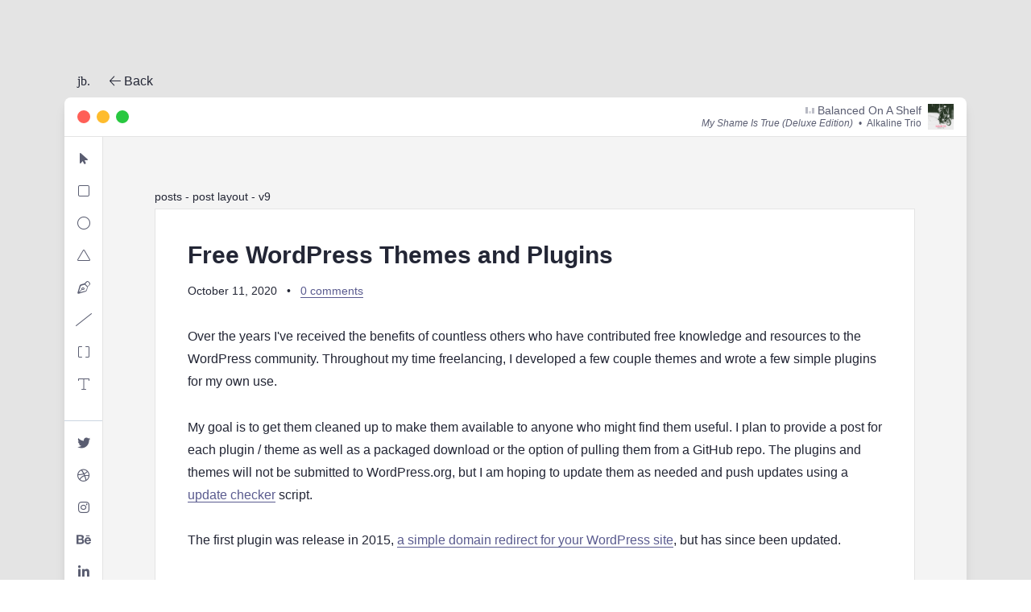

--- FILE ---
content_type: text/html; charset=UTF-8
request_url: https://jonathanbriehl.com/posts/free-wordpress-themes-and-plugins/
body_size: 4240
content:
<!DOCTYPE html>
<html lang="en" class="center">
<head>
    <meta charset="utf-8">
    <meta name="viewport" content="width=device-width, initial-scale=1">

    
    <meta name="csrf-token" content="UCnp8wQGygmGUH3hBziBTdiBpKqMvl6KvXfUYhkY">

    <title>Free WordPress Themes and Plugins - Jonathan Briehl</title>

    
    <link rel="dns-prefetch" href="//fonts.gstatic.com">

    
    <link href="https://jonathanbriehl.com/css/app.css?id=9e92fa0af41b416595c0f482774b34c6" rel="stylesheet" @nonce>
    <link href="https://jonathanbriehl.com/css/fontawesome/all.min.css" rel="stylesheet" @nonce>
    <link href="/css/prism-funky.css" rel="stylesheet">

    <link rel="apple-touch-icon" sizes="180x180" href="/apple-touch-icon.png?v=QEwJ8a5oAB">
    <link rel="icon" type="image/png" sizes="32x32" href="/favicon-32x32.png?v=QEwJ8a5oAB">
    <link rel="icon" type="image/png" sizes="16x16" href="/favicon-16x16.png?v=QEwJ8a5oAB">
    <link rel="manifest" href="/site.webmanifest?v=QEwJ8a5oAB">
    <link rel="mask-icon" href="/safari-pinned-tab.svg?v=QEwJ8a5oAB" color="#5bbad5">
    <link rel="shortcut icon" href="/favicon.ico?v=QEwJ8a5oAB">
    <meta name="apple-mobile-web-app-title" content="Jonathan Briehl">
    <meta name="application-name" content="Jonathan Briehl">
    <meta name="msapplication-TileColor" content="#da532c">
    <meta name="theme-color" content="#ffffff">

    <meta property="og:type" content="website"/>
    <meta property="og:url" content="https://jonathanbriehl.com/posts/free-wordpress-themes-and-plugins"/>
    <meta property="og:title" content="Free WordPress Themes and Plugins - Jonathan Briehl"/>
    <meta property="og:site_name" content="Jonathan Briehl"/>
        <meta property="og:description"
          content="After years of benefiting from the generosity of others who have shared with the WordPress community, I&#039;m working on cleaning up and sharing the various themes and plugins I&#039;ve developed for my own use."/>

    <meta name="twitter:card" content="summary">
    <meta name="twitter:site" content="@jonathanbriehl">
    <meta name="twitter:creator" content="@jonathanbriehl">
    <meta name="twitter:title" content="Free WordPress Themes and Plugins - Jonathan Briehl">
    <meta name="twitter:description"
          content="After years of benefiting from the generosity of others who have shared with the WordPress community, I&#039;m working on cleaning up and sharing the various themes and plugins I&#039;ve developed for my own use.">
    

        <!-- Global site tag (gtag.js) - Google Analytics -->
        <script async src="https://www.googletagmanager.com/gtag/js?id=UA-2565919-60"></script>
        <script>
            window.dataLayer = window.dataLayer || [];

            function gtag() {
                dataLayer.push(arguments);
            }

            gtag('js', new Date());

            gtag('config', 'UA-2565919-60');
        </script>
    
    
</head>
<body id="app" class="overflow-x-hidden">


<div class="background-gray p-0 lg:p-20">

    
    <div class="max-w-screen-xxl mx-auto">

        
        <div class="bg-gray-900 lg:bg-transparent px-2 py-1 leading-none">
            <a href="https://jonathanbriehl.com" class="logo inline-block p-2 mr-1 text-white hover:text-footer-gray lg:text-black">
                jb.
            </a>

                            <a href="/posts" class="inline-block p-2 text-white hover:text-footer-gray lg:text-black"><i
                        class="fal fa-arrow-left"></i> Back</a>
                    </div>

        
        <div class="bg-white overflow-hidden lg:rounded-lg shadow-lg">

            
            <div class="flex items-center justify-between border-b app-border-color">
                <div class="flex-grow flex items-center p-4 leading-none">

                                            <a href="/posts" class="dot-red rounded-full w-4 h-4"></a>
                                        <div class="dot-yellow rounded-full ml-2 w-4 h-4"></div>
                    <div class="dot-green rounded-full ml-2 w-4 h-4"></div>
                </div>
                <div class="px-4 py-2 flex-shrink-0" style="max-width: 70%;">
                    <div class="spotify">
                        <div id="live-spotify" class="flex items-center">
                            <div class="mr-2 truncate text-right">
                                <div class="track text-sm truncate leading-tight">
                                    <div id="bars" class="short-bars inline-block off">
                                        <div class="bar"></div>
                                        <div class="bar"></div>
                                        <div class="bar"></div>
                                    </div>
                                    <span id="track_title"
                                          class="bg-gray-200 leading-none w-32 rounded inline-block animate-pulse">&nbsp;</span>
                                </div>
                                <div class="album font-light text-xs truncate leading-tight">
                                    <i><span id="track_album"
                                             class="bg-gray-200 leading-none w-32 rounded inline-block animate-pulse">&nbsp;</span></i>
                                    <span class="inline-block px-1">•</span>
                                    <span id="track_artist"
                                          class="bg-gray-200 leading-none w-32 rounded inline-block animate-pulse">&nbsp;</span>
                                </div>
                            </div>
                            <div id="track_image_container"
                                 class="w-8 h-8 flex-shrink-0 text-center bg-gray-100 pt-2 rounded-sm animate-pulse">
                                <img id="track_image" class="origin-center"/>
                                <i id="loading_spinner"
                                   class="text-2xl leading-none -mt-2 fal fa-spinner-third fa-spin text-gray-200"></i>
                            </div>
                        </div>
                    </div>
                </div>
            </div>

            
            <div class="flex flex-wrap md:flex-no-wrap">

                
                                    <div
                        class="flex-shrink-0 flex flex-wrap md:block justify-center w-full md:w-12 text-center app-text-gray border-b md:border-b-0 md:border-r app-border-color">
                        <div class="hidden md:block border-b pb-4">
                            <div class="my-4 mx-3"><i class="fas fa-mouse-pointer"></i></div>
                            <div class="my-4 mx-3"><i class="fal fa-square"></i></div>
                            <div class="my-4 mx-3"><i class="fal fa-circle"></i></div>
                            <div class="my-4 mx-3"><i class="fal fa-triangle"></i></div>
                            <div class="my-4 mx-3"><i class="fal fa-pen-nib"></i></div>
                            <div class="my-4 mx-3"><i class="fal fa-slash fa-flip-horizontal"></i></div>
                            <div class="my-4 mx-3"><i class="fal fa-brackets"></i></div>
                            <div class="my-4 mx-3"><i class="fal fa-text"></i></div>
                        </div>
                        <div class="my-4 mx-3 twitter"><a href="https://twitter.com/jonathanbriehl" target="_blank"
                                                          class="twitter"><i class="fab fa-twitter"></i></a></div>
                        <div class="my-4 mx-3"><a href="https://dribbble.com/jonathanbriehl" target="_blank"
                                                  class="dribbble"><i
                                    class="fab fa-dribbble"></i></a></div>
                        <div class="my-4 mx-3"><a href="https://www.instagram.com/jonathan.briehl/" target="_blank"
                                                  class="instagram"><i class="fab fa-instagram"></i></a></div>
                        <div class="my-4 mx-3"><a href="https://www.behance.net/jonathanbriehl" target="_blank"
                                                  class="behance"><i class="fab fa-behance"></i></a></div>
                        <div class="my-4 mx-3"><a href="https://www.linkedin.com/in/jonathanbriehl/" target="_blank"
                                                  class="linkedIn"><i class="fab fa-linkedin-in"></i></a></div>
                        <div class="my-4 mx-3"><a href="https://github.com/jonathanbriehl" target="_blank"
                                                  class="github"><i
                                    class="fab fa-github-alt"></i></a></div>
                    </div>
                
                
                <div class="app-workspace-background min-w-0 w-full px-4 py-8 md:p-16">

                    <div class="mx-auto  max-w-screen-lg ">
                        <div class="font-light text-sm mb-1">
                                                                <a href="https://jonathanbriehl.com/posts" class="hover:text-app-pink">posts</a> - post layout - v9
                                                    </div>
                        <div class="app-border-color border p-4 md:p-10 bg-white">
                            
    <div class="post">

        <h1>Free WordPress Themes and Plugins</h1>

        <div class="text-sm mb-8">
            <time datetime="2020-10-11 00:00:00">October 11, 2020</time>
            <span class="inline-block mx-2">•</span>
            <a href="#disqus_thread">Comments</a>
        </div>

        
        <p>Over the years I've received the benefits of countless others who have contributed free knowledge and resources to the WordPress community. Throughout my time freelancing, I developed a few couple themes and wrote a few simple plugins for my own use.</p>
<p>My goal is to get them cleaned up to make them available to anyone who might find them useful. I plan to provide a post for each plugin / theme as well as a packaged download or the option of pulling them from a GitHub repo. The plugins and themes will not be submitted to WordPress.org, but I am hoping to update them as needed and push updates using a <a target="_blank" href="https://github.com/YahnisElsts/plugin-update-checker" rel="noopener noreferrer">update checker</a> script.</p>
<p>The first plugin was release in 2015, <a href="https://jonathanbriehl.com/posts/simple-domain-redirect-wordpress-plugin">a simple domain redirect for your WordPress site</a>, but has since been updated.</p>
<p>I'll be working on more posts soon and will continue to clean up other themes and plugins I've written. In the meantime, check out my <a target="_blank" href="https://code.jonathanbriehl.com" rel="noopener noreferrer">&quot;code&quot; page</a> or <a target="_blank" href="https://github.com/jonathanbriehl" rel="noopener noreferrer">GitHub profile</a> to see everything I have available.</p>
<p>For updates when things come available, follow me on <a target="_blank" href="https://twitter.com/jonathanbriehl" rel="noopener noreferrer">Twitter</a> or <a target="_blank" href="https://github.com/jonathanbriehl" rel="noopener noreferrer">GitHub</a>.</p>
<hr />
<p><br />
I'll try to remember to update this list as I make things available, but my <a target="_blank" href="https://code.jonathanbriehl.com" rel="noopener noreferrer">&quot;code&quot; page</a> and <a target="_blank" href="https://github.com/jonathanbriehl" rel="noopener noreferrer">GitHub</a> will always be the most up-to-date.</p>
<ul>
<li>
<strong>TailwindCSS WordPress</strong> — Blank WP theme with Tailwind CSS ready to go — simple or Laravel Mix with SASS. — <a target="_blank" href="https://code.jonathanbriehl.com/download/?file=tailwindcss-wordpress" rel="noopener noreferrer">Download</a> / <a target="_blank" href="https://github.com/jonathanbriehl/tailwindcss-wordpress" rel="noopener noreferrer">GitHub repo</a>
</li>
<li>
<strong>Simple Social Previews</strong> — <a target="_blank" href="https://code.jonathanbriehl.com/download/?file=jb-social-previews" rel="noopener noreferrer">Download</a> / <a target="_blank" href="https://github.com/jonathanbriehl/jb-social-previews" rel="noopener noreferrer">GitHub repo</a>
</li>
<li>
<strong>Real Simple Analytics</strong> — <a target="_blank" href="https://code.jonathanbriehl.com/download/?file=jb-simple-analytics" rel="noopener noreferrer">Download</a> / <a target="_blank" href="https://github.com/jonathanbriehl/jb-simple-analytics" rel="noopener noreferrer">GitHub repo</a>
</li>
<li>
<strong>Simple Domain Redirect</strong> — <a target="_blank" href="https://jonathanbriehl.com/posts/simple-domain-redirect-wordpress-plugin" rel="noopener noreferrer">Post</a> /  <a target="_blank" href="https://code.jonathanbriehl.com/download/?file=jb-simple-redirect" rel="noopener noreferrer">Download</a> / <a target="_blank" href="https://github.com/jonathanbriehl/jb-simple-redirect" rel="noopener noreferrer">GitHub repo</a>
</li>
</ul>

        <div id="disqus_thread" class="mt-16"></div>
        <script>

            /**
             *  RECOMMENDED CONFIGURATION VARIABLES: EDIT AND UNCOMMENT THE SECTION BELOW TO INSERT DYNAMIC VALUES FROM YOUR PLATFORM OR CMS.
             *  LEARN WHY DEFINING THESE VARIABLES IS IMPORTANT: https://disqus.com/admin/universalcode/#configuration-variables*/
            /*
            var disqus_config = function () {
            this.page.url = PAGE_URL;  // Replace PAGE_URL with your page's canonical URL variable
            this.page.identifier = PAGE_IDENTIFIER; // Replace PAGE_IDENTIFIER with your page's unique identifier variable
            };
            */
            (function () { // DON'T EDIT BELOW THIS LINE
                var d = document, s = d.createElement('script');
                s.src = 'https://jonathanbriehl.disqus.com/embed.js';
                s.setAttribute('data-timestamp', +new Date());
                (d.head || d.body).appendChild(s);
            })();
        </script>
        <noscript>Please enable JavaScript to view the <a href="https://disqus.com/?ref_noscript">comments powered
                by Disqus.</a></noscript>
    </div>

                        </div>
                    </div>

                </div> 
            </div> 
        </div> 
    </div> 
</div> 

<footer class="background-code px-4 lg:px-20 py-8 lg:py-16 font-mono text-white text-xs">
    <div class="max-w-screen-xxl mx-auto">
        <div class="text-footer-gray">/* The Navigation */</div>
        <div class="-mx-3 leading-none">
            <a href="https://jonathanbriehl.com" class="inline-block py-1 px-3 hover:text-app-pink">Home</a>
            <a href="https://jonathanbriehl.com/posts" class="inline-block py-1 px-3 hover:text-app-pink">Posts</a>
            <a href="https://jonathanbriehl.com/reading" class="inline-block py-1 px-3 hover:text-app-pink">Reading</a>
        </div>
                    <div class="text-footer-gray mt-8">/* Recent Post */</div>
            <div class="pt-1">
                <a href="https://jonathanbriehl.com/posts/from-this-oil-can-chords-dan-andriano" class="hover:text-app-pink">&quot;From This Oil Can&quot; chords by Dan Andriano</a>
            </div>
                <div class="text-footer-gray mt-12">
            /*
            &copy; 2019-2026, All Rights Reserved •
            Built with
            <a href="https://tailwindcss.com" target="_blank" class="hover:text-teal-600 cursor-pointer">
                Tailwind CSS
            </a> <i class="fas fa-heart text-pink-500"></i> • Powered by
            <a href="https://laravel.com" target="_blank" class="hover:text-red-600 cursor-pointer">
                Laravel
            </a> <i class="fas fa-bolt text-yellow-300"></i>
            */
        </div>
    </div>
</footer>

<script src="/js/scrollreveal.js"></script>
<script src="https://jonathanbriehl.com/js/app.js?id=b82ed098993e4f2309b86f426ddd851d"></script>
<script src="/js/prism.js"></script>
<script src="/js/smoothscroll.js"></script>
<script id="dsq-count-scr" src="//jonathanbriehl.disqus.com/count.js" async></script>

<script src="https://code.jquery.com/jquery-3.5.1.min.js"
        integrity="sha256-9/aliU8dGd2tb6OSsuzixeV4y/faTqgFtohetphbbj0=" crossorigin="anonymous"></script>

<script>
    document.addEventListener("click", x=>0)
</script>

</body>
</html>


--- FILE ---
content_type: text/css
request_url: https://jonathanbriehl.com/css/prism-funky.css
body_size: 911
content:
/* PrismJS 1.16.0
https://prismjs.com/download.html#themes=prism-funky&languages=markup+css+clike+javascript+markup-templating+php */
/**
 * prism.js Funky theme
 * Based on “Polyfilling the gaps” talk slides http://lea.verou.me/polyfilling-the-gaps/
 * @author Lea Verou
 */

code[class*="language-"],
pre[class*="language-"] {
    font-family: Consolas, Monaco, 'Andale Mono', 'Ubuntu Mono', monospace;
    font-size: 1em;
    text-align: left;
    white-space: pre;
    word-spacing: normal;
    word-break: normal;
    word-wrap: normal;
    line-height: 1.5;

    -moz-tab-size: 4;
    -o-tab-size: 4;
    tab-size: 4;

    -webkit-hyphens: none;
    -moz-hyphens: none;
    -ms-hyphens: none;
    hyphens: none;
}

/* Code blocks */
pre[class*="language-"] {
    padding: .4em .8em;
    margin: .5em 0;
    overflow: auto;
    background: url('data:image/svg+xml;charset=utf-8,<svg%20version%3D"1.1"%20xmlns%3D"http%3A%2F%2Fwww.w3.org%2F2000%2Fsvg"%20width%3D"100"%20height%3D"100"%20fill%3D"rgba(0%2C0%2C0%2C.2)">%0D%0A<polygon%20points%3D"0%2C50%2050%2C0%200%2C0"%20%2F>%0D%0A<polygon%20points%3D"0%2C100%2050%2C100%20100%2C50%20100%2C0"%20%2F>%0D%0A<%2Fsvg>');
    background-size: 1em 1em;
}

code[class*="language-"] {
    background: black;
    color: white;
    box-shadow: -.3em 0 0 .3em black, .3em 0 0 .3em black;
}

/* Inline code */
:not(pre) > code[class*="language-"] {
    padding: .2em;
    border-radius: .3em;
    box-shadow: none;
    white-space: normal;
}

.token.comment,
.token.prolog,
.token.doctype,
.token.cdata {
    color: #aaa;
}

.token.punctuation {
    color: #999;
}

.namespace {
    opacity: .7;
}

.token.property,
.token.tag,
.token.boolean,
.token.number,
.token.constant,
.token.symbol {
    color: #0cf;
}

.token.selector,
.token.attr-name,
.token.string,
.token.char,
.token.builtin {
    color: yellow;
}

.token.operator,
.token.entity,
.token.url,
.language-css .token.string,
.token.variable,
.token.inserted {
    color: yellowgreen;
}

.token.atrule,
.token.attr-value,
.token.keyword {
    color: deeppink;
}

.token.regex,
.token.important {
    color: orange;
}

.token.important,
.token.bold {
    font-weight: bold;
}
.token.italic {
    font-style: italic;
}

.token.entity {
    cursor: help;
}

.token.deleted {
    color: red;
}


--- FILE ---
content_type: application/javascript; charset=utf-8
request_url: https://jonathanbriehl.com/js/app.js?id=b82ed098993e4f2309b86f426ddd851d
body_size: 43584
content:
/*! For license information please see app.js.LICENSE.txt */
(()=>{var t,n={80:(t,n,r)=>{"use strict";r(689),window.openMainMenu=function(){document.getElementById("app").classList.toggle("menu-open")},window.sr=ScrollReveal(),sr.reveal(".xl-reveal",{origin:"bottom",distance:"2em",duration:700,delay:50,scale:1}),sr.reveal(".lg-reveal",{origin:"bottom",distance:"2em",duration:600,delay:40,scale:1}),sr.reveal(".md-reveal",{origin:"bottom",distance:"1.5em",duration:500,delay:25,scale:1}),sr.reveal(".sm-reveal",{origin:"bottom",distance:"1em",duration:400,delay:10,scale:1}),sr.reveal(".xs-reveal",{origin:"bottom",distance:"0.5em",duration:300,delay:5,scale:1}),sr.reveal(".logo-reveal",{origin:"left",distance:"1em",duration:300,delay:5,scale:1}),sr.reveal(".mobile-menu-reveal",{origin:"right",distance:"1em",duration:300,delay:5,scale:1}),sr.reveal(".now-playing-reveal",{origin:"right",distance:"1em",duration:300,delay:5,scale:1}),Array.isArray||(Array.isArray=function(t){return"[object Array]"===Object.prototype.toString.call(t)}),window.addEventListener("load",(function(){var t=null;function n(){var n="/spotify/data?"+(new Date).getTime();t||(t=new XMLHttpRequest),t.onreadystatechange=r,t.open("GET",n,!0),t.send(null)}function r(){if(4==t.readyState&&200==t.status){var n=JSON.parse(t.responseText);console.log(n);var r=$("#track_title");r.text(n.name),r.attr("class",""),$("#track_title_code").text(n.name);var e=$("#track_album");e.text(n.album),e.attr("class","");var i=$("#track_artist");i.text(n.artist),i.attr("class",""),$("#track_artist_code").text(n.artist),$("#track_image_container").removeClass("rounded animate-pulse pt-2"),$("#loading_spinner").addClass("hidden"),$("#track_image").attr("src",n.image),1==n.is_playing&&($("#bars").removeClass("off"),$("#bars").addClass("playing")),0==n.is_playing&&($("#bars").removeClass("playing"),$("#bars").addClass("off"))}}n(),setInterval(n,5e3)}))},689:(t,n,r)=>{window._=r(486),window.axios=r(218),window.axios.defaults.headers.common["X-Requested-With"]="XMLHttpRequest"},742:(t,n)=>{"use strict";n.byteLength=function(t){var n=a(t),r=n[0],e=n[1];return 3*(r+e)/4-e},n.toByteArray=function(t){var n,r,o=a(t),u=o[0],s=o[1],f=new i(function(t,n,r){return 3*(n+r)/4-r}(0,u,s)),c=0,l=s>0?u-4:u;for(r=0;r<l;r+=4)n=e[t.charCodeAt(r)]<<18|e[t.charCodeAt(r+1)]<<12|e[t.charCodeAt(r+2)]<<6|e[t.charCodeAt(r+3)],f[c++]=n>>16&255,f[c++]=n>>8&255,f[c++]=255&n;2===s&&(n=e[t.charCodeAt(r)]<<2|e[t.charCodeAt(r+1)]>>4,f[c++]=255&n);1===s&&(n=e[t.charCodeAt(r)]<<10|e[t.charCodeAt(r+1)]<<4|e[t.charCodeAt(r+2)]>>2,f[c++]=n>>8&255,f[c++]=255&n);return f},n.fromByteArray=function(t){for(var n,e=t.length,i=e%3,o=[],u=16383,a=0,f=e-i;a<f;a+=u)o.push(s(t,a,a+u>f?f:a+u));1===i?(n=t[e-1],o.push(r[n>>2]+r[n<<4&63]+"==")):2===i&&(n=(t[e-2]<<8)+t[e-1],o.push(r[n>>10]+r[n>>4&63]+r[n<<2&63]+"="));return o.join("")};for(var r=[],e=[],i="undefined"!=typeof Uint8Array?Uint8Array:Array,o="ABCDEFGHIJKLMNOPQRSTUVWXYZabcdefghijklmnopqrstuvwxyz0123456789+/",u=0;u<64;++u)r[u]=o[u],e[o.charCodeAt(u)]=u;function a(t){var n=t.length;if(n%4>0)throw new Error("Invalid string. Length must be a multiple of 4");var r=t.indexOf("=");return-1===r&&(r=n),[r,r===n?0:4-r%4]}function s(t,n,e){for(var i,o,u=[],a=n;a<e;a+=3)i=(t[a]<<16&16711680)+(t[a+1]<<8&65280)+(255&t[a+2]),u.push(r[(o=i)>>18&63]+r[o>>12&63]+r[o>>6&63]+r[63&o]);return u.join("")}e["-".charCodeAt(0)]=62,e["_".charCodeAt(0)]=63},764:(t,n,r)=>{"use strict";var e=r(742),i=r(645),o=r(826);function u(){return s.TYPED_ARRAY_SUPPORT?2147483647:1073741823}function a(t,n){if(u()<n)throw new RangeError("Invalid typed array length");return s.TYPED_ARRAY_SUPPORT?(t=new Uint8Array(n)).__proto__=s.prototype:(null===t&&(t=new s(n)),t.length=n),t}function s(t,n,r){if(!(s.TYPED_ARRAY_SUPPORT||this instanceof s))return new s(t,n,r);if("number"==typeof t){if("string"==typeof n)throw new Error("If encoding is specified then the first argument must be a string");return l(this,t)}return f(this,t,n,r)}function f(t,n,r,e){if("number"==typeof n)throw new TypeError('"value" argument must not be a number');return"undefined"!=typeof ArrayBuffer&&n instanceof ArrayBuffer?function(t,n,r,e){if(n.byteLength,r<0||n.byteLength<r)throw new RangeError("'offset' is out of bounds");if(n.byteLength<r+(e||0))throw new RangeError("'length' is out of bounds");n=void 0===r&&void 0===e?new Uint8Array(n):void 0===e?new Uint8Array(n,r):new Uint8Array(n,r,e);s.TYPED_ARRAY_SUPPORT?(t=n).__proto__=s.prototype:t=h(t,n);return t}(t,n,r,e):"string"==typeof n?function(t,n,r){"string"==typeof r&&""!==r||(r="utf8");if(!s.isEncoding(r))throw new TypeError('"encoding" must be a valid string encoding');var e=0|d(n,r);t=a(t,e);var i=t.write(n,r);i!==e&&(t=t.slice(0,i));return t}(t,n,r):function(t,n){if(s.isBuffer(n)){var r=0|p(n.length);return 0===(t=a(t,r)).length||n.copy(t,0,0,r),t}if(n){if("undefined"!=typeof ArrayBuffer&&n.buffer instanceof ArrayBuffer||"length"in n)return"number"!=typeof n.length||(e=n.length)!=e?a(t,0):h(t,n);if("Buffer"===n.type&&o(n.data))return h(t,n.data)}var e;throw new TypeError("First argument must be a string, Buffer, ArrayBuffer, Array, or array-like object.")}(t,n)}function c(t){if("number"!=typeof t)throw new TypeError('"size" argument must be a number');if(t<0)throw new RangeError('"size" argument must not be negative')}function l(t,n){if(c(n),t=a(t,n<0?0:0|p(n)),!s.TYPED_ARRAY_SUPPORT)for(var r=0;r<n;++r)t[r]=0;return t}function h(t,n){var r=n.length<0?0:0|p(n.length);t=a(t,r);for(var e=0;e<r;e+=1)t[e]=255&n[e];return t}function p(t){if(t>=u())throw new RangeError("Attempt to allocate Buffer larger than maximum size: 0x"+u().toString(16)+" bytes");return 0|t}function d(t,n){if(s.isBuffer(t))return t.length;if("undefined"!=typeof ArrayBuffer&&"function"==typeof ArrayBuffer.isView&&(ArrayBuffer.isView(t)||t instanceof ArrayBuffer))return t.byteLength;"string"!=typeof t&&(t=""+t);var r=t.length;if(0===r)return 0;for(var e=!1;;)switch(n){case"ascii":case"latin1":case"binary":return r;case"utf8":case"utf-8":case void 0:return M(t).length;case"ucs2":case"ucs-2":case"utf16le":case"utf-16le":return 2*r;case"hex":return r>>>1;case"base64":return W(t).length;default:if(e)return M(t).length;n=(""+n).toLowerCase(),e=!0}}function g(t,n,r){var e=!1;if((void 0===n||n<0)&&(n=0),n>this.length)return"";if((void 0===r||r>this.length)&&(r=this.length),r<=0)return"";if((r>>>=0)<=(n>>>=0))return"";for(t||(t="utf8");;)switch(t){case"hex":return P(this,n,r);case"utf8":case"utf-8":return S(this,n,r);case"ascii":return T(this,n,r);case"latin1":case"binary":return j(this,n,r);case"base64":return O(this,n,r);case"ucs2":case"ucs-2":case"utf16le":case"utf-16le":return C(this,n,r);default:if(e)throw new TypeError("Unknown encoding: "+t);t=(t+"").toLowerCase(),e=!0}}function v(t,n,r){var e=t[n];t[n]=t[r],t[r]=e}function y(t,n,r,e,i){if(0===t.length)return-1;if("string"==typeof r?(e=r,r=0):r>2147483647?r=2147483647:r<-2147483648&&(r=-2147483648),r=+r,isNaN(r)&&(r=i?0:t.length-1),r<0&&(r=t.length+r),r>=t.length){if(i)return-1;r=t.length-1}else if(r<0){if(!i)return-1;r=0}if("string"==typeof n&&(n=s.from(n,e)),s.isBuffer(n))return 0===n.length?-1:_(t,n,r,e,i);if("number"==typeof n)return n&=255,s.TYPED_ARRAY_SUPPORT&&"function"==typeof Uint8Array.prototype.indexOf?i?Uint8Array.prototype.indexOf.call(t,n,r):Uint8Array.prototype.lastIndexOf.call(t,n,r):_(t,[n],r,e,i);throw new TypeError("val must be string, number or Buffer")}function _(t,n,r,e,i){var o,u=1,a=t.length,s=n.length;if(void 0!==e&&("ucs2"===(e=String(e).toLowerCase())||"ucs-2"===e||"utf16le"===e||"utf-16le"===e)){if(t.length<2||n.length<2)return-1;u=2,a/=2,s/=2,r/=2}function f(t,n){return 1===u?t[n]:t.readUInt16BE(n*u)}if(i){var c=-1;for(o=r;o<a;o++)if(f(t,o)===f(n,-1===c?0:o-c)){if(-1===c&&(c=o),o-c+1===s)return c*u}else-1!==c&&(o-=o-c),c=-1}else for(r+s>a&&(r=a-s),o=r;o>=0;o--){for(var l=!0,h=0;h<s;h++)if(f(t,o+h)!==f(n,h)){l=!1;break}if(l)return o}return-1}function m(t,n,r,e){r=Number(r)||0;var i=t.length-r;e?(e=Number(e))>i&&(e=i):e=i;var o=n.length;if(o%2!=0)throw new TypeError("Invalid hex string");e>o/2&&(e=o/2);for(var u=0;u<e;++u){var a=parseInt(n.substr(2*u,2),16);if(isNaN(a))return u;t[r+u]=a}return u}function w(t,n,r,e){return q(M(n,t.length-r),t,r,e)}function b(t,n,r,e){return q(function(t){for(var n=[],r=0;r<t.length;++r)n.push(255&t.charCodeAt(r));return n}(n),t,r,e)}function E(t,n,r,e){return b(t,n,r,e)}function A(t,n,r,e){return q(W(n),t,r,e)}function R(t,n,r,e){return q(function(t,n){for(var r,e,i,o=[],u=0;u<t.length&&!((n-=2)<0);++u)e=(r=t.charCodeAt(u))>>8,i=r%256,o.push(i),o.push(e);return o}(n,t.length-r),t,r,e)}function O(t,n,r){return 0===n&&r===t.length?e.fromByteArray(t):e.fromByteArray(t.slice(n,r))}function S(t,n,r){r=Math.min(t.length,r);for(var e=[],i=n;i<r;){var o,u,a,s,f=t[i],c=null,l=f>239?4:f>223?3:f>191?2:1;if(i+l<=r)switch(l){case 1:f<128&&(c=f);break;case 2:128==(192&(o=t[i+1]))&&(s=(31&f)<<6|63&o)>127&&(c=s);break;case 3:o=t[i+1],u=t[i+2],128==(192&o)&&128==(192&u)&&(s=(15&f)<<12|(63&o)<<6|63&u)>2047&&(s<55296||s>57343)&&(c=s);break;case 4:o=t[i+1],u=t[i+2],a=t[i+3],128==(192&o)&&128==(192&u)&&128==(192&a)&&(s=(15&f)<<18|(63&o)<<12|(63&u)<<6|63&a)>65535&&s<1114112&&(c=s)}null===c?(c=65533,l=1):c>65535&&(c-=65536,e.push(c>>>10&1023|55296),c=56320|1023&c),e.push(c),i+=l}return function(t){var n=t.length;if(n<=x)return String.fromCharCode.apply(String,t);var r="",e=0;for(;e<n;)r+=String.fromCharCode.apply(String,t.slice(e,e+=x));return r}(e)}n.lW=s,n.h2=50,s.TYPED_ARRAY_SUPPORT=void 0!==r.g.TYPED_ARRAY_SUPPORT?r.g.TYPED_ARRAY_SUPPORT:function(){try{var t=new Uint8Array(1);return t.__proto__={__proto__:Uint8Array.prototype,foo:function(){return 42}},42===t.foo()&&"function"==typeof t.subarray&&0===t.subarray(1,1).byteLength}catch(t){return!1}}(),u(),s.poolSize=8192,s._augment=function(t){return t.__proto__=s.prototype,t},s.from=function(t,n,r){return f(null,t,n,r)},s.TYPED_ARRAY_SUPPORT&&(s.prototype.__proto__=Uint8Array.prototype,s.__proto__=Uint8Array,"undefined"!=typeof Symbol&&Symbol.species&&s[Symbol.species]===s&&Object.defineProperty(s,Symbol.species,{value:null,configurable:!0})),s.alloc=function(t,n,r){return function(t,n,r,e){return c(n),n<=0?a(t,n):void 0!==r?"string"==typeof e?a(t,n).fill(r,e):a(t,n).fill(r):a(t,n)}(null,t,n,r)},s.allocUnsafe=function(t){return l(null,t)},s.allocUnsafeSlow=function(t){return l(null,t)},s.isBuffer=function(t){return!(null==t||!t._isBuffer)},s.compare=function(t,n){if(!s.isBuffer(t)||!s.isBuffer(n))throw new TypeError("Arguments must be Buffers");if(t===n)return 0;for(var r=t.length,e=n.length,i=0,o=Math.min(r,e);i<o;++i)if(t[i]!==n[i]){r=t[i],e=n[i];break}return r<e?-1:e<r?1:0},s.isEncoding=function(t){switch(String(t).toLowerCase()){case"hex":case"utf8":case"utf-8":case"ascii":case"latin1":case"binary":case"base64":case"ucs2":case"ucs-2":case"utf16le":case"utf-16le":return!0;default:return!1}},s.concat=function(t,n){if(!o(t))throw new TypeError('"list" argument must be an Array of Buffers');if(0===t.length)return s.alloc(0);var r;if(void 0===n)for(n=0,r=0;r<t.length;++r)n+=t[r].length;var e=s.allocUnsafe(n),i=0;for(r=0;r<t.length;++r){var u=t[r];if(!s.isBuffer(u))throw new TypeError('"list" argument must be an Array of Buffers');u.copy(e,i),i+=u.length}return e},s.byteLength=d,s.prototype._isBuffer=!0,s.prototype.swap16=function(){var t=this.length;if(t%2!=0)throw new RangeError("Buffer size must be a multiple of 16-bits");for(var n=0;n<t;n+=2)v(this,n,n+1);return this},s.prototype.swap32=function(){var t=this.length;if(t%4!=0)throw new RangeError("Buffer size must be a multiple of 32-bits");for(var n=0;n<t;n+=4)v(this,n,n+3),v(this,n+1,n+2);return this},s.prototype.swap64=function(){var t=this.length;if(t%8!=0)throw new RangeError("Buffer size must be a multiple of 64-bits");for(var n=0;n<t;n+=8)v(this,n,n+7),v(this,n+1,n+6),v(this,n+2,n+5),v(this,n+3,n+4);return this},s.prototype.toString=function(){var t=0|this.length;return 0===t?"":0===arguments.length?S(this,0,t):g.apply(this,arguments)},s.prototype.equals=function(t){if(!s.isBuffer(t))throw new TypeError("Argument must be a Buffer");return this===t||0===s.compare(this,t)},s.prototype.inspect=function(){var t="",r=n.h2;return this.length>0&&(t=this.toString("hex",0,r).match(/.{2}/g).join(" "),this.length>r&&(t+=" ... ")),"<Buffer "+t+">"},s.prototype.compare=function(t,n,r,e,i){if(!s.isBuffer(t))throw new TypeError("Argument must be a Buffer");if(void 0===n&&(n=0),void 0===r&&(r=t?t.length:0),void 0===e&&(e=0),void 0===i&&(i=this.length),n<0||r>t.length||e<0||i>this.length)throw new RangeError("out of range index");if(e>=i&&n>=r)return 0;if(e>=i)return-1;if(n>=r)return 1;if(this===t)return 0;for(var o=(i>>>=0)-(e>>>=0),u=(r>>>=0)-(n>>>=0),a=Math.min(o,u),f=this.slice(e,i),c=t.slice(n,r),l=0;l<a;++l)if(f[l]!==c[l]){o=f[l],u=c[l];break}return o<u?-1:u<o?1:0},s.prototype.includes=function(t,n,r){return-1!==this.indexOf(t,n,r)},s.prototype.indexOf=function(t,n,r){return y(this,t,n,r,!0)},s.prototype.lastIndexOf=function(t,n,r){return y(this,t,n,r,!1)},s.prototype.write=function(t,n,r,e){if(void 0===n)e="utf8",r=this.length,n=0;else if(void 0===r&&"string"==typeof n)e=n,r=this.length,n=0;else{if(!isFinite(n))throw new Error("Buffer.write(string, encoding, offset[, length]) is no longer supported");n|=0,isFinite(r)?(r|=0,void 0===e&&(e="utf8")):(e=r,r=void 0)}var i=this.length-n;if((void 0===r||r>i)&&(r=i),t.length>0&&(r<0||n<0)||n>this.length)throw new RangeError("Attempt to write outside buffer bounds");e||(e="utf8");for(var o=!1;;)switch(e){case"hex":return m(this,t,n,r);case"utf8":case"utf-8":return w(this,t,n,r);case"ascii":return b(this,t,n,r);case"latin1":case"binary":return E(this,t,n,r);case"base64":return A(this,t,n,r);case"ucs2":case"ucs-2":case"utf16le":case"utf-16le":return R(this,t,n,r);default:if(o)throw new TypeError("Unknown encoding: "+e);e=(""+e).toLowerCase(),o=!0}},s.prototype.toJSON=function(){return{type:"Buffer",data:Array.prototype.slice.call(this._arr||this,0)}};var x=4096;function T(t,n,r){var e="";r=Math.min(t.length,r);for(var i=n;i<r;++i)e+=String.fromCharCode(127&t[i]);return e}function j(t,n,r){var e="";r=Math.min(t.length,r);for(var i=n;i<r;++i)e+=String.fromCharCode(t[i]);return e}function P(t,n,r){var e=t.length;(!n||n<0)&&(n=0),(!r||r<0||r>e)&&(r=e);for(var i="",o=n;o<r;++o)i+=z(t[o]);return i}function C(t,n,r){for(var e=t.slice(n,r),i="",o=0;o<e.length;o+=2)i+=String.fromCharCode(e[o]+256*e[o+1]);return i}function U(t,n,r){if(t%1!=0||t<0)throw new RangeError("offset is not uint");if(t+n>r)throw new RangeError("Trying to access beyond buffer length")}function B(t,n,r,e,i,o){if(!s.isBuffer(t))throw new TypeError('"buffer" argument must be a Buffer instance');if(n>i||n<o)throw new RangeError('"value" argument is out of bounds');if(r+e>t.length)throw new RangeError("Index out of range")}function L(t,n,r,e){n<0&&(n=65535+n+1);for(var i=0,o=Math.min(t.length-r,2);i<o;++i)t[r+i]=(n&255<<8*(e?i:1-i))>>>8*(e?i:1-i)}function k(t,n,r,e){n<0&&(n=4294967295+n+1);for(var i=0,o=Math.min(t.length-r,4);i<o;++i)t[r+i]=n>>>8*(e?i:3-i)&255}function I(t,n,r,e,i,o){if(r+e>t.length)throw new RangeError("Index out of range");if(r<0)throw new RangeError("Index out of range")}function N(t,n,r,e,o){return o||I(t,0,r,4),i.write(t,n,r,e,23,4),r+4}function D(t,n,r,e,o){return o||I(t,0,r,8),i.write(t,n,r,e,52,8),r+8}s.prototype.slice=function(t,n){var r,e=this.length;if((t=~~t)<0?(t+=e)<0&&(t=0):t>e&&(t=e),(n=void 0===n?e:~~n)<0?(n+=e)<0&&(n=0):n>e&&(n=e),n<t&&(n=t),s.TYPED_ARRAY_SUPPORT)(r=this.subarray(t,n)).__proto__=s.prototype;else{var i=n-t;r=new s(i,void 0);for(var o=0;o<i;++o)r[o]=this[o+t]}return r},s.prototype.readUIntLE=function(t,n,r){t|=0,n|=0,r||U(t,n,this.length);for(var e=this[t],i=1,o=0;++o<n&&(i*=256);)e+=this[t+o]*i;return e},s.prototype.readUIntBE=function(t,n,r){t|=0,n|=0,r||U(t,n,this.length);for(var e=this[t+--n],i=1;n>0&&(i*=256);)e+=this[t+--n]*i;return e},s.prototype.readUInt8=function(t,n){return n||U(t,1,this.length),this[t]},s.prototype.readUInt16LE=function(t,n){return n||U(t,2,this.length),this[t]|this[t+1]<<8},s.prototype.readUInt16BE=function(t,n){return n||U(t,2,this.length),this[t]<<8|this[t+1]},s.prototype.readUInt32LE=function(t,n){return n||U(t,4,this.length),(this[t]|this[t+1]<<8|this[t+2]<<16)+16777216*this[t+3]},s.prototype.readUInt32BE=function(t,n){return n||U(t,4,this.length),16777216*this[t]+(this[t+1]<<16|this[t+2]<<8|this[t+3])},s.prototype.readIntLE=function(t,n,r){t|=0,n|=0,r||U(t,n,this.length);for(var e=this[t],i=1,o=0;++o<n&&(i*=256);)e+=this[t+o]*i;return e>=(i*=128)&&(e-=Math.pow(2,8*n)),e},s.prototype.readIntBE=function(t,n,r){t|=0,n|=0,r||U(t,n,this.length);for(var e=n,i=1,o=this[t+--e];e>0&&(i*=256);)o+=this[t+--e]*i;return o>=(i*=128)&&(o-=Math.pow(2,8*n)),o},s.prototype.readInt8=function(t,n){return n||U(t,1,this.length),128&this[t]?-1*(255-this[t]+1):this[t]},s.prototype.readInt16LE=function(t,n){n||U(t,2,this.length);var r=this[t]|this[t+1]<<8;return 32768&r?4294901760|r:r},s.prototype.readInt16BE=function(t,n){n||U(t,2,this.length);var r=this[t+1]|this[t]<<8;return 32768&r?4294901760|r:r},s.prototype.readInt32LE=function(t,n){return n||U(t,4,this.length),this[t]|this[t+1]<<8|this[t+2]<<16|this[t+3]<<24},s.prototype.readInt32BE=function(t,n){return n||U(t,4,this.length),this[t]<<24|this[t+1]<<16|this[t+2]<<8|this[t+3]},s.prototype.readFloatLE=function(t,n){return n||U(t,4,this.length),i.read(this,t,!0,23,4)},s.prototype.readFloatBE=function(t,n){return n||U(t,4,this.length),i.read(this,t,!1,23,4)},s.prototype.readDoubleLE=function(t,n){return n||U(t,8,this.length),i.read(this,t,!0,52,8)},s.prototype.readDoubleBE=function(t,n){return n||U(t,8,this.length),i.read(this,t,!1,52,8)},s.prototype.writeUIntLE=function(t,n,r,e){(t=+t,n|=0,r|=0,e)||B(this,t,n,r,Math.pow(2,8*r)-1,0);var i=1,o=0;for(this[n]=255&t;++o<r&&(i*=256);)this[n+o]=t/i&255;return n+r},s.prototype.writeUIntBE=function(t,n,r,e){(t=+t,n|=0,r|=0,e)||B(this,t,n,r,Math.pow(2,8*r)-1,0);var i=r-1,o=1;for(this[n+i]=255&t;--i>=0&&(o*=256);)this[n+i]=t/o&255;return n+r},s.prototype.writeUInt8=function(t,n,r){return t=+t,n|=0,r||B(this,t,n,1,255,0),s.TYPED_ARRAY_SUPPORT||(t=Math.floor(t)),this[n]=255&t,n+1},s.prototype.writeUInt16LE=function(t,n,r){return t=+t,n|=0,r||B(this,t,n,2,65535,0),s.TYPED_ARRAY_SUPPORT?(this[n]=255&t,this[n+1]=t>>>8):L(this,t,n,!0),n+2},s.prototype.writeUInt16BE=function(t,n,r){return t=+t,n|=0,r||B(this,t,n,2,65535,0),s.TYPED_ARRAY_SUPPORT?(this[n]=t>>>8,this[n+1]=255&t):L(this,t,n,!1),n+2},s.prototype.writeUInt32LE=function(t,n,r){return t=+t,n|=0,r||B(this,t,n,4,4294967295,0),s.TYPED_ARRAY_SUPPORT?(this[n+3]=t>>>24,this[n+2]=t>>>16,this[n+1]=t>>>8,this[n]=255&t):k(this,t,n,!0),n+4},s.prototype.writeUInt32BE=function(t,n,r){return t=+t,n|=0,r||B(this,t,n,4,4294967295,0),s.TYPED_ARRAY_SUPPORT?(this[n]=t>>>24,this[n+1]=t>>>16,this[n+2]=t>>>8,this[n+3]=255&t):k(this,t,n,!1),n+4},s.prototype.writeIntLE=function(t,n,r,e){if(t=+t,n|=0,!e){var i=Math.pow(2,8*r-1);B(this,t,n,r,i-1,-i)}var o=0,u=1,a=0;for(this[n]=255&t;++o<r&&(u*=256);)t<0&&0===a&&0!==this[n+o-1]&&(a=1),this[n+o]=(t/u>>0)-a&255;return n+r},s.prototype.writeIntBE=function(t,n,r,e){if(t=+t,n|=0,!e){var i=Math.pow(2,8*r-1);B(this,t,n,r,i-1,-i)}var o=r-1,u=1,a=0;for(this[n+o]=255&t;--o>=0&&(u*=256);)t<0&&0===a&&0!==this[n+o+1]&&(a=1),this[n+o]=(t/u>>0)-a&255;return n+r},s.prototype.writeInt8=function(t,n,r){return t=+t,n|=0,r||B(this,t,n,1,127,-128),s.TYPED_ARRAY_SUPPORT||(t=Math.floor(t)),t<0&&(t=255+t+1),this[n]=255&t,n+1},s.prototype.writeInt16LE=function(t,n,r){return t=+t,n|=0,r||B(this,t,n,2,32767,-32768),s.TYPED_ARRAY_SUPPORT?(this[n]=255&t,this[n+1]=t>>>8):L(this,t,n,!0),n+2},s.prototype.writeInt16BE=function(t,n,r){return t=+t,n|=0,r||B(this,t,n,2,32767,-32768),s.TYPED_ARRAY_SUPPORT?(this[n]=t>>>8,this[n+1]=255&t):L(this,t,n,!1),n+2},s.prototype.writeInt32LE=function(t,n,r){return t=+t,n|=0,r||B(this,t,n,4,2147483647,-2147483648),s.TYPED_ARRAY_SUPPORT?(this[n]=255&t,this[n+1]=t>>>8,this[n+2]=t>>>16,this[n+3]=t>>>24):k(this,t,n,!0),n+4},s.prototype.writeInt32BE=function(t,n,r){return t=+t,n|=0,r||B(this,t,n,4,2147483647,-2147483648),t<0&&(t=4294967295+t+1),s.TYPED_ARRAY_SUPPORT?(this[n]=t>>>24,this[n+1]=t>>>16,this[n+2]=t>>>8,this[n+3]=255&t):k(this,t,n,!1),n+4},s.prototype.writeFloatLE=function(t,n,r){return N(this,t,n,!0,r)},s.prototype.writeFloatBE=function(t,n,r){return N(this,t,n,!1,r)},s.prototype.writeDoubleLE=function(t,n,r){return D(this,t,n,!0,r)},s.prototype.writeDoubleBE=function(t,n,r){return D(this,t,n,!1,r)},s.prototype.copy=function(t,n,r,e){if(r||(r=0),e||0===e||(e=this.length),n>=t.length&&(n=t.length),n||(n=0),e>0&&e<r&&(e=r),e===r)return 0;if(0===t.length||0===this.length)return 0;if(n<0)throw new RangeError("targetStart out of bounds");if(r<0||r>=this.length)throw new RangeError("sourceStart out of bounds");if(e<0)throw new RangeError("sourceEnd out of bounds");e>this.length&&(e=this.length),t.length-n<e-r&&(e=t.length-n+r);var i,o=e-r;if(this===t&&r<n&&n<e)for(i=o-1;i>=0;--i)t[i+n]=this[i+r];else if(o<1e3||!s.TYPED_ARRAY_SUPPORT)for(i=0;i<o;++i)t[i+n]=this[i+r];else Uint8Array.prototype.set.call(t,this.subarray(r,r+o),n);return o},s.prototype.fill=function(t,n,r,e){if("string"==typeof t){if("string"==typeof n?(e=n,n=0,r=this.length):"string"==typeof r&&(e=r,r=this.length),1===t.length){var i=t.charCodeAt(0);i<256&&(t=i)}if(void 0!==e&&"string"!=typeof e)throw new TypeError("encoding must be a string");if("string"==typeof e&&!s.isEncoding(e))throw new TypeError("Unknown encoding: "+e)}else"number"==typeof t&&(t&=255);if(n<0||this.length<n||this.length<r)throw new RangeError("Out of range index");if(r<=n)return this;var o;if(n>>>=0,r=void 0===r?this.length:r>>>0,t||(t=0),"number"==typeof t)for(o=n;o<r;++o)this[o]=t;else{var u=s.isBuffer(t)?t:M(new s(t,e).toString()),a=u.length;for(o=0;o<r-n;++o)this[o+n]=u[o%a]}return this};var F=/[^+\/0-9A-Za-z-_]/g;function z(t){return t<16?"0"+t.toString(16):t.toString(16)}function M(t,n){var r;n=n||1/0;for(var e=t.length,i=null,o=[],u=0;u<e;++u){if((r=t.charCodeAt(u))>55295&&r<57344){if(!i){if(r>56319){(n-=3)>-1&&o.push(239,191,189);continue}if(u+1===e){(n-=3)>-1&&o.push(239,191,189);continue}i=r;continue}if(r<56320){(n-=3)>-1&&o.push(239,191,189),i=r;continue}r=65536+(i-55296<<10|r-56320)}else i&&(n-=3)>-1&&o.push(239,191,189);if(i=null,r<128){if((n-=1)<0)break;o.push(r)}else if(r<2048){if((n-=2)<0)break;o.push(r>>6|192,63&r|128)}else if(r<65536){if((n-=3)<0)break;o.push(r>>12|224,r>>6&63|128,63&r|128)}else{if(!(r<1114112))throw new Error("Invalid code point");if((n-=4)<0)break;o.push(r>>18|240,r>>12&63|128,r>>6&63|128,63&r|128)}}return o}function W(t){return e.toByteArray(function(t){if((t=function(t){return t.trim?t.trim():t.replace(/^\s+|\s+$/g,"")}(t).replace(F,"")).length<2)return"";for(;t.length%4!=0;)t+="=";return t}(t))}function q(t,n,r,e){for(var i=0;i<e&&!(i+r>=n.length||i>=t.length);++i)n[i+r]=t[i];return i}},645:(t,n)=>{n.read=function(t,n,r,e,i){var o,u,a=8*i-e-1,s=(1<<a)-1,f=s>>1,c=-7,l=r?i-1:0,h=r?-1:1,p=t[n+l];for(l+=h,o=p&(1<<-c)-1,p>>=-c,c+=a;c>0;o=256*o+t[n+l],l+=h,c-=8);for(u=o&(1<<-c)-1,o>>=-c,c+=e;c>0;u=256*u+t[n+l],l+=h,c-=8);if(0===o)o=1-f;else{if(o===s)return u?NaN:1/0*(p?-1:1);u+=Math.pow(2,e),o-=f}return(p?-1:1)*u*Math.pow(2,o-e)},n.write=function(t,n,r,e,i,o){var u,a,s,f=8*o-i-1,c=(1<<f)-1,l=c>>1,h=23===i?Math.pow(2,-24)-Math.pow(2,-77):0,p=e?0:o-1,d=e?1:-1,g=n<0||0===n&&1/n<0?1:0;for(n=Math.abs(n),isNaN(n)||n===1/0?(a=isNaN(n)?1:0,u=c):(u=Math.floor(Math.log(n)/Math.LN2),n*(s=Math.pow(2,-u))<1&&(u--,s*=2),(n+=u+l>=1?h/s:h*Math.pow(2,1-l))*s>=2&&(u++,s/=2),u+l>=c?(a=0,u=c):u+l>=1?(a=(n*s-1)*Math.pow(2,i),u+=l):(a=n*Math.pow(2,l-1)*Math.pow(2,i),u=0));i>=8;t[r+p]=255&a,p+=d,a/=256,i-=8);for(u=u<<i|a,f+=i;f>0;t[r+p]=255&u,p+=d,u/=256,f-=8);t[r+p-d]|=128*g}},826:t=>{var n={}.toString;t.exports=Array.isArray||function(t){return"[object Array]"==n.call(t)}},486:function(t,n,r){var e;t=r.nmd(t),function(){var i,o="Expected a function",u="__lodash_hash_undefined__",a="__lodash_placeholder__",s=16,f=32,c=64,l=128,h=256,p=1/0,d=9007199254740991,g=NaN,v=4294967295,y=[["ary",l],["bind",1],["bindKey",2],["curry",8],["curryRight",s],["flip",512],["partial",f],["partialRight",c],["rearg",h]],_="[object Arguments]",m="[object Array]",w="[object Boolean]",b="[object Date]",E="[object Error]",A="[object Function]",R="[object GeneratorFunction]",O="[object Map]",S="[object Number]",x="[object Object]",T="[object Promise]",j="[object RegExp]",P="[object Set]",C="[object String]",U="[object Symbol]",B="[object WeakMap]",L="[object ArrayBuffer]",k="[object DataView]",I="[object Float32Array]",N="[object Float64Array]",D="[object Int8Array]",F="[object Int16Array]",z="[object Int32Array]",M="[object Uint8Array]",W="[object Uint8ClampedArray]",q="[object Uint16Array]",Y="[object Uint32Array]",$=/\b__p \+= '';/g,H=/\b(__p \+=) '' \+/g,J=/(__e\(.*?\)|\b__t\)) \+\n'';/g,V=/&(?:amp|lt|gt|quot|#39);/g,K=/[&<>"']/g,G=RegExp(V.source),Z=RegExp(K.source),X=/<%-([\s\S]+?)%>/g,Q=/<%([\s\S]+?)%>/g,tt=/<%=([\s\S]+?)%>/g,nt=/\.|\[(?:[^[\]]*|(["'])(?:(?!\1)[^\\]|\\.)*?\1)\]/,rt=/^\w*$/,et=/[^.[\]]+|\[(?:(-?\d+(?:\.\d+)?)|(["'])((?:(?!\2)[^\\]|\\.)*?)\2)\]|(?=(?:\.|\[\])(?:\.|\[\]|$))/g,it=/[\\^$.*+?()[\]{}|]/g,ot=RegExp(it.source),ut=/^\s+/,at=/\s/,st=/\{(?:\n\/\* \[wrapped with .+\] \*\/)?\n?/,ft=/\{\n\/\* \[wrapped with (.+)\] \*/,ct=/,? & /,lt=/[^\x00-\x2f\x3a-\x40\x5b-\x60\x7b-\x7f]+/g,ht=/[()=,{}\[\]\/\s]/,pt=/\\(\\)?/g,dt=/\$\{([^\\}]*(?:\\.[^\\}]*)*)\}/g,gt=/\w*$/,vt=/^[-+]0x[0-9a-f]+$/i,yt=/^0b[01]+$/i,_t=/^\[object .+?Constructor\]$/,mt=/^0o[0-7]+$/i,wt=/^(?:0|[1-9]\d*)$/,bt=/[\xc0-\xd6\xd8-\xf6\xf8-\xff\u0100-\u017f]/g,Et=/($^)/,At=/['\n\r\u2028\u2029\\]/g,Rt="\\ud800-\\udfff",Ot="\\u0300-\\u036f\\ufe20-\\ufe2f\\u20d0-\\u20ff",St="\\u2700-\\u27bf",xt="a-z\\xdf-\\xf6\\xf8-\\xff",Tt="A-Z\\xc0-\\xd6\\xd8-\\xde",jt="\\ufe0e\\ufe0f",Pt="\\xac\\xb1\\xd7\\xf7\\x00-\\x2f\\x3a-\\x40\\x5b-\\x60\\x7b-\\xbf\\u2000-\\u206f \\t\\x0b\\f\\xa0\\ufeff\\n\\r\\u2028\\u2029\\u1680\\u180e\\u2000\\u2001\\u2002\\u2003\\u2004\\u2005\\u2006\\u2007\\u2008\\u2009\\u200a\\u202f\\u205f\\u3000",Ct="['’]",Ut="["+Rt+"]",Bt="["+Pt+"]",Lt="["+Ot+"]",kt="\\d+",It="["+St+"]",Nt="["+xt+"]",Dt="[^"+Rt+Pt+kt+St+xt+Tt+"]",Ft="\\ud83c[\\udffb-\\udfff]",zt="[^"+Rt+"]",Mt="(?:\\ud83c[\\udde6-\\uddff]){2}",Wt="[\\ud800-\\udbff][\\udc00-\\udfff]",qt="["+Tt+"]",Yt="\\u200d",$t="(?:"+Nt+"|"+Dt+")",Ht="(?:"+qt+"|"+Dt+")",Jt="(?:['’](?:d|ll|m|re|s|t|ve))?",Vt="(?:['’](?:D|LL|M|RE|S|T|VE))?",Kt="(?:"+Lt+"|"+Ft+")"+"?",Gt="["+jt+"]?",Zt=Gt+Kt+("(?:"+Yt+"(?:"+[zt,Mt,Wt].join("|")+")"+Gt+Kt+")*"),Xt="(?:"+[It,Mt,Wt].join("|")+")"+Zt,Qt="(?:"+[zt+Lt+"?",Lt,Mt,Wt,Ut].join("|")+")",tn=RegExp(Ct,"g"),nn=RegExp(Lt,"g"),rn=RegExp(Ft+"(?="+Ft+")|"+Qt+Zt,"g"),en=RegExp([qt+"?"+Nt+"+"+Jt+"(?="+[Bt,qt,"$"].join("|")+")",Ht+"+"+Vt+"(?="+[Bt,qt+$t,"$"].join("|")+")",qt+"?"+$t+"+"+Jt,qt+"+"+Vt,"\\d*(?:1ST|2ND|3RD|(?![123])\\dTH)(?=\\b|[a-z_])","\\d*(?:1st|2nd|3rd|(?![123])\\dth)(?=\\b|[A-Z_])",kt,Xt].join("|"),"g"),on=RegExp("["+Yt+Rt+Ot+jt+"]"),un=/[a-z][A-Z]|[A-Z]{2}[a-z]|[0-9][a-zA-Z]|[a-zA-Z][0-9]|[^a-zA-Z0-9 ]/,an=["Array","Buffer","DataView","Date","Error","Float32Array","Float64Array","Function","Int8Array","Int16Array","Int32Array","Map","Math","Object","Promise","RegExp","Set","String","Symbol","TypeError","Uint8Array","Uint8ClampedArray","Uint16Array","Uint32Array","WeakMap","_","clearTimeout","isFinite","parseInt","setTimeout"],sn=-1,fn={};fn[I]=fn[N]=fn[D]=fn[F]=fn[z]=fn[M]=fn[W]=fn[q]=fn[Y]=!0,fn[_]=fn[m]=fn[L]=fn[w]=fn[k]=fn[b]=fn[E]=fn[A]=fn[O]=fn[S]=fn[x]=fn[j]=fn[P]=fn[C]=fn[B]=!1;var cn={};cn[_]=cn[m]=cn[L]=cn[k]=cn[w]=cn[b]=cn[I]=cn[N]=cn[D]=cn[F]=cn[z]=cn[O]=cn[S]=cn[x]=cn[j]=cn[P]=cn[C]=cn[U]=cn[M]=cn[W]=cn[q]=cn[Y]=!0,cn[E]=cn[A]=cn[B]=!1;var ln={"\\":"\\","'":"'","\n":"n","\r":"r","\u2028":"u2028","\u2029":"u2029"},hn=parseFloat,pn=parseInt,dn="object"==typeof r.g&&r.g&&r.g.Object===Object&&r.g,gn="object"==typeof self&&self&&self.Object===Object&&self,vn=dn||gn||Function("return this")(),yn=n&&!n.nodeType&&n,_n=yn&&t&&!t.nodeType&&t,mn=_n&&_n.exports===yn,wn=mn&&dn.process,bn=function(){try{var t=_n&&_n.require&&_n.require("util").types;return t||wn&&wn.binding&&wn.binding("util")}catch(t){}}(),En=bn&&bn.isArrayBuffer,An=bn&&bn.isDate,Rn=bn&&bn.isMap,On=bn&&bn.isRegExp,Sn=bn&&bn.isSet,xn=bn&&bn.isTypedArray;function Tn(t,n,r){switch(r.length){case 0:return t.call(n);case 1:return t.call(n,r[0]);case 2:return t.call(n,r[0],r[1]);case 3:return t.call(n,r[0],r[1],r[2])}return t.apply(n,r)}function jn(t,n,r,e){for(var i=-1,o=null==t?0:t.length;++i<o;){var u=t[i];n(e,u,r(u),t)}return e}function Pn(t,n){for(var r=-1,e=null==t?0:t.length;++r<e&&!1!==n(t[r],r,t););return t}function Cn(t,n){for(var r=null==t?0:t.length;r--&&!1!==n(t[r],r,t););return t}function Un(t,n){for(var r=-1,e=null==t?0:t.length;++r<e;)if(!n(t[r],r,t))return!1;return!0}function Bn(t,n){for(var r=-1,e=null==t?0:t.length,i=0,o=[];++r<e;){var u=t[r];n(u,r,t)&&(o[i++]=u)}return o}function Ln(t,n){return!!(null==t?0:t.length)&&Yn(t,n,0)>-1}function kn(t,n,r){for(var e=-1,i=null==t?0:t.length;++e<i;)if(r(n,t[e]))return!0;return!1}function In(t,n){for(var r=-1,e=null==t?0:t.length,i=Array(e);++r<e;)i[r]=n(t[r],r,t);return i}function Nn(t,n){for(var r=-1,e=n.length,i=t.length;++r<e;)t[i+r]=n[r];return t}function Dn(t,n,r,e){var i=-1,o=null==t?0:t.length;for(e&&o&&(r=t[++i]);++i<o;)r=n(r,t[i],i,t);return r}function Fn(t,n,r,e){var i=null==t?0:t.length;for(e&&i&&(r=t[--i]);i--;)r=n(r,t[i],i,t);return r}function zn(t,n){for(var r=-1,e=null==t?0:t.length;++r<e;)if(n(t[r],r,t))return!0;return!1}var Mn=Vn("length");function Wn(t,n,r){var e;return r(t,(function(t,r,i){if(n(t,r,i))return e=r,!1})),e}function qn(t,n,r,e){for(var i=t.length,o=r+(e?1:-1);e?o--:++o<i;)if(n(t[o],o,t))return o;return-1}function Yn(t,n,r){return n==n?function(t,n,r){var e=r-1,i=t.length;for(;++e<i;)if(t[e]===n)return e;return-1}(t,n,r):qn(t,Hn,r)}function $n(t,n,r,e){for(var i=r-1,o=t.length;++i<o;)if(e(t[i],n))return i;return-1}function Hn(t){return t!=t}function Jn(t,n){var r=null==t?0:t.length;return r?Zn(t,n)/r:g}function Vn(t){return function(n){return null==n?i:n[t]}}function Kn(t){return function(n){return null==t?i:t[n]}}function Gn(t,n,r,e,i){return i(t,(function(t,i,o){r=e?(e=!1,t):n(r,t,i,o)})),r}function Zn(t,n){for(var r,e=-1,o=t.length;++e<o;){var u=n(t[e]);u!==i&&(r=r===i?u:r+u)}return r}function Xn(t,n){for(var r=-1,e=Array(t);++r<t;)e[r]=n(r);return e}function Qn(t){return t?t.slice(0,vr(t)+1).replace(ut,""):t}function tr(t){return function(n){return t(n)}}function nr(t,n){return In(n,(function(n){return t[n]}))}function rr(t,n){return t.has(n)}function er(t,n){for(var r=-1,e=t.length;++r<e&&Yn(n,t[r],0)>-1;);return r}function ir(t,n){for(var r=t.length;r--&&Yn(n,t[r],0)>-1;);return r}var or=Kn({À:"A",Á:"A",Â:"A",Ã:"A",Ä:"A",Å:"A",à:"a",á:"a",â:"a",ã:"a",ä:"a",å:"a",Ç:"C",ç:"c",Ð:"D",ð:"d",È:"E",É:"E",Ê:"E",Ë:"E",è:"e",é:"e",ê:"e",ë:"e",Ì:"I",Í:"I",Î:"I",Ï:"I",ì:"i",í:"i",î:"i",ï:"i",Ñ:"N",ñ:"n",Ò:"O",Ó:"O",Ô:"O",Õ:"O",Ö:"O",Ø:"O",ò:"o",ó:"o",ô:"o",õ:"o",ö:"o",ø:"o",Ù:"U",Ú:"U",Û:"U",Ü:"U",ù:"u",ú:"u",û:"u",ü:"u",Ý:"Y",ý:"y",ÿ:"y",Æ:"Ae",æ:"ae",Þ:"Th",þ:"th",ß:"ss",Ā:"A",Ă:"A",Ą:"A",ā:"a",ă:"a",ą:"a",Ć:"C",Ĉ:"C",Ċ:"C",Č:"C",ć:"c",ĉ:"c",ċ:"c",č:"c",Ď:"D",Đ:"D",ď:"d",đ:"d",Ē:"E",Ĕ:"E",Ė:"E",Ę:"E",Ě:"E",ē:"e",ĕ:"e",ė:"e",ę:"e",ě:"e",Ĝ:"G",Ğ:"G",Ġ:"G",Ģ:"G",ĝ:"g",ğ:"g",ġ:"g",ģ:"g",Ĥ:"H",Ħ:"H",ĥ:"h",ħ:"h",Ĩ:"I",Ī:"I",Ĭ:"I",Į:"I",İ:"I",ĩ:"i",ī:"i",ĭ:"i",į:"i",ı:"i",Ĵ:"J",ĵ:"j",Ķ:"K",ķ:"k",ĸ:"k",Ĺ:"L",Ļ:"L",Ľ:"L",Ŀ:"L",Ł:"L",ĺ:"l",ļ:"l",ľ:"l",ŀ:"l",ł:"l",Ń:"N",Ņ:"N",Ň:"N",Ŋ:"N",ń:"n",ņ:"n",ň:"n",ŋ:"n",Ō:"O",Ŏ:"O",Ő:"O",ō:"o",ŏ:"o",ő:"o",Ŕ:"R",Ŗ:"R",Ř:"R",ŕ:"r",ŗ:"r",ř:"r",Ś:"S",Ŝ:"S",Ş:"S",Š:"S",ś:"s",ŝ:"s",ş:"s",š:"s",Ţ:"T",Ť:"T",Ŧ:"T",ţ:"t",ť:"t",ŧ:"t",Ũ:"U",Ū:"U",Ŭ:"U",Ů:"U",Ű:"U",Ų:"U",ũ:"u",ū:"u",ŭ:"u",ů:"u",ű:"u",ų:"u",Ŵ:"W",ŵ:"w",Ŷ:"Y",ŷ:"y",Ÿ:"Y",Ź:"Z",Ż:"Z",Ž:"Z",ź:"z",ż:"z",ž:"z",Ĳ:"IJ",ĳ:"ij",Œ:"Oe",œ:"oe",ŉ:"'n",ſ:"s"}),ur=Kn({"&":"&amp;","<":"&lt;",">":"&gt;",'"':"&quot;","'":"&#39;"});function ar(t){return"\\"+ln[t]}function sr(t){return on.test(t)}function fr(t){var n=-1,r=Array(t.size);return t.forEach((function(t,e){r[++n]=[e,t]})),r}function cr(t,n){return function(r){return t(n(r))}}function lr(t,n){for(var r=-1,e=t.length,i=0,o=[];++r<e;){var u=t[r];u!==n&&u!==a||(t[r]=a,o[i++]=r)}return o}function hr(t){var n=-1,r=Array(t.size);return t.forEach((function(t){r[++n]=t})),r}function pr(t){var n=-1,r=Array(t.size);return t.forEach((function(t){r[++n]=[t,t]})),r}function dr(t){return sr(t)?function(t){var n=rn.lastIndex=0;for(;rn.test(t);)++n;return n}(t):Mn(t)}function gr(t){return sr(t)?function(t){return t.match(rn)||[]}(t):function(t){return t.split("")}(t)}function vr(t){for(var n=t.length;n--&&at.test(t.charAt(n)););return n}var yr=Kn({"&amp;":"&","&lt;":"<","&gt;":">","&quot;":'"',"&#39;":"'"});var _r=function t(n){var r,e=(n=null==n?vn:_r.defaults(vn.Object(),n,_r.pick(vn,an))).Array,at=n.Date,Rt=n.Error,Ot=n.Function,St=n.Math,xt=n.Object,Tt=n.RegExp,jt=n.String,Pt=n.TypeError,Ct=e.prototype,Ut=Ot.prototype,Bt=xt.prototype,Lt=n["__core-js_shared__"],kt=Ut.toString,It=Bt.hasOwnProperty,Nt=0,Dt=(r=/[^.]+$/.exec(Lt&&Lt.keys&&Lt.keys.IE_PROTO||""))?"Symbol(src)_1."+r:"",Ft=Bt.toString,zt=kt.call(xt),Mt=vn._,Wt=Tt("^"+kt.call(It).replace(it,"\\$&").replace(/hasOwnProperty|(function).*?(?=\\\()| for .+?(?=\\\])/g,"$1.*?")+"$"),qt=mn?n.Buffer:i,Yt=n.Symbol,$t=n.Uint8Array,Ht=qt?qt.allocUnsafe:i,Jt=cr(xt.getPrototypeOf,xt),Vt=xt.create,Kt=Bt.propertyIsEnumerable,Gt=Ct.splice,Zt=Yt?Yt.isConcatSpreadable:i,Xt=Yt?Yt.iterator:i,Qt=Yt?Yt.toStringTag:i,rn=function(){try{var t=ho(xt,"defineProperty");return t({},"",{}),t}catch(t){}}(),on=n.clearTimeout!==vn.clearTimeout&&n.clearTimeout,ln=at&&at.now!==vn.Date.now&&at.now,dn=n.setTimeout!==vn.setTimeout&&n.setTimeout,gn=St.ceil,yn=St.floor,_n=xt.getOwnPropertySymbols,wn=qt?qt.isBuffer:i,bn=n.isFinite,Mn=Ct.join,Kn=cr(xt.keys,xt),mr=St.max,wr=St.min,br=at.now,Er=n.parseInt,Ar=St.random,Rr=Ct.reverse,Or=ho(n,"DataView"),Sr=ho(n,"Map"),xr=ho(n,"Promise"),Tr=ho(n,"Set"),jr=ho(n,"WeakMap"),Pr=ho(xt,"create"),Cr=jr&&new jr,Ur={},Br=Fo(Or),Lr=Fo(Sr),kr=Fo(xr),Ir=Fo(Tr),Nr=Fo(jr),Dr=Yt?Yt.prototype:i,Fr=Dr?Dr.valueOf:i,zr=Dr?Dr.toString:i;function Mr(t){if(ra(t)&&!$u(t)&&!(t instanceof $r)){if(t instanceof Yr)return t;if(It.call(t,"__wrapped__"))return zo(t)}return new Yr(t)}var Wr=function(){function t(){}return function(n){if(!na(n))return{};if(Vt)return Vt(n);t.prototype=n;var r=new t;return t.prototype=i,r}}();function qr(){}function Yr(t,n){this.__wrapped__=t,this.__actions__=[],this.__chain__=!!n,this.__index__=0,this.__values__=i}function $r(t){this.__wrapped__=t,this.__actions__=[],this.__dir__=1,this.__filtered__=!1,this.__iteratees__=[],this.__takeCount__=v,this.__views__=[]}function Hr(t){var n=-1,r=null==t?0:t.length;for(this.clear();++n<r;){var e=t[n];this.set(e[0],e[1])}}function Jr(t){var n=-1,r=null==t?0:t.length;for(this.clear();++n<r;){var e=t[n];this.set(e[0],e[1])}}function Vr(t){var n=-1,r=null==t?0:t.length;for(this.clear();++n<r;){var e=t[n];this.set(e[0],e[1])}}function Kr(t){var n=-1,r=null==t?0:t.length;for(this.__data__=new Vr;++n<r;)this.add(t[n])}function Gr(t){var n=this.__data__=new Jr(t);this.size=n.size}function Zr(t,n){var r=$u(t),e=!r&&Yu(t),i=!r&&!e&&Ku(t),o=!r&&!e&&!i&&ca(t),u=r||e||i||o,a=u?Xn(t.length,jt):[],s=a.length;for(var f in t)!n&&!It.call(t,f)||u&&("length"==f||i&&("offset"==f||"parent"==f)||o&&("buffer"==f||"byteLength"==f||"byteOffset"==f)||wo(f,s))||a.push(f);return a}function Xr(t){var n=t.length;return n?t[Ke(0,n-1)]:i}function Qr(t,n){return Io(Pi(t),se(n,0,t.length))}function te(t){return Io(Pi(t))}function ne(t,n,r){(r!==i&&!Mu(t[n],r)||r===i&&!(n in t))&&ue(t,n,r)}function re(t,n,r){var e=t[n];It.call(t,n)&&Mu(e,r)&&(r!==i||n in t)||ue(t,n,r)}function ee(t,n){for(var r=t.length;r--;)if(Mu(t[r][0],n))return r;return-1}function ie(t,n,r,e){return pe(t,(function(t,i,o){n(e,t,r(t),o)})),e}function oe(t,n){return t&&Ci(n,Ua(n),t)}function ue(t,n,r){"__proto__"==n&&rn?rn(t,n,{configurable:!0,enumerable:!0,value:r,writable:!0}):t[n]=r}function ae(t,n){for(var r=-1,o=n.length,u=e(o),a=null==t;++r<o;)u[r]=a?i:xa(t,n[r]);return u}function se(t,n,r){return t==t&&(r!==i&&(t=t<=r?t:r),n!==i&&(t=t>=n?t:n)),t}function fe(t,n,r,e,o,u){var a,s=1&n,f=2&n,c=4&n;if(r&&(a=o?r(t,e,o,u):r(t)),a!==i)return a;if(!na(t))return t;var l=$u(t);if(l){if(a=function(t){var n=t.length,r=new t.constructor(n);n&&"string"==typeof t[0]&&It.call(t,"index")&&(r.index=t.index,r.input=t.input);return r}(t),!s)return Pi(t,a)}else{var h=vo(t),p=h==A||h==R;if(Ku(t))return Ri(t,s);if(h==x||h==_||p&&!o){if(a=f||p?{}:_o(t),!s)return f?function(t,n){return Ci(t,go(t),n)}(t,function(t,n){return t&&Ci(n,Ba(n),t)}(a,t)):function(t,n){return Ci(t,po(t),n)}(t,oe(a,t))}else{if(!cn[h])return o?t:{};a=function(t,n,r){var e=t.constructor;switch(n){case L:return Oi(t);case w:case b:return new e(+t);case k:return function(t,n){var r=n?Oi(t.buffer):t.buffer;return new t.constructor(r,t.byteOffset,t.byteLength)}(t,r);case I:case N:case D:case F:case z:case M:case W:case q:case Y:return Si(t,r);case O:return new e;case S:case C:return new e(t);case j:return function(t){var n=new t.constructor(t.source,gt.exec(t));return n.lastIndex=t.lastIndex,n}(t);case P:return new e;case U:return i=t,Fr?xt(Fr.call(i)):{}}var i}(t,h,s)}}u||(u=new Gr);var d=u.get(t);if(d)return d;u.set(t,a),aa(t)?t.forEach((function(e){a.add(fe(e,n,r,e,t,u))})):ea(t)&&t.forEach((function(e,i){a.set(i,fe(e,n,r,i,t,u))}));var g=l?i:(c?f?oo:io:f?Ba:Ua)(t);return Pn(g||t,(function(e,i){g&&(e=t[i=e]),re(a,i,fe(e,n,r,i,t,u))})),a}function ce(t,n,r){var e=r.length;if(null==t)return!e;for(t=xt(t);e--;){var o=r[e],u=n[o],a=t[o];if(a===i&&!(o in t)||!u(a))return!1}return!0}function le(t,n,r){if("function"!=typeof t)throw new Pt(o);return Uo((function(){t.apply(i,r)}),n)}function he(t,n,r,e){var i=-1,o=Ln,u=!0,a=t.length,s=[],f=n.length;if(!a)return s;r&&(n=In(n,tr(r))),e?(o=kn,u=!1):n.length>=200&&(o=rr,u=!1,n=new Kr(n));t:for(;++i<a;){var c=t[i],l=null==r?c:r(c);if(c=e||0!==c?c:0,u&&l==l){for(var h=f;h--;)if(n[h]===l)continue t;s.push(c)}else o(n,l,e)||s.push(c)}return s}Mr.templateSettings={escape:X,evaluate:Q,interpolate:tt,variable:"",imports:{_:Mr}},Mr.prototype=qr.prototype,Mr.prototype.constructor=Mr,Yr.prototype=Wr(qr.prototype),Yr.prototype.constructor=Yr,$r.prototype=Wr(qr.prototype),$r.prototype.constructor=$r,Hr.prototype.clear=function(){this.__data__=Pr?Pr(null):{},this.size=0},Hr.prototype.delete=function(t){var n=this.has(t)&&delete this.__data__[t];return this.size-=n?1:0,n},Hr.prototype.get=function(t){var n=this.__data__;if(Pr){var r=n[t];return r===u?i:r}return It.call(n,t)?n[t]:i},Hr.prototype.has=function(t){var n=this.__data__;return Pr?n[t]!==i:It.call(n,t)},Hr.prototype.set=function(t,n){var r=this.__data__;return this.size+=this.has(t)?0:1,r[t]=Pr&&n===i?u:n,this},Jr.prototype.clear=function(){this.__data__=[],this.size=0},Jr.prototype.delete=function(t){var n=this.__data__,r=ee(n,t);return!(r<0)&&(r==n.length-1?n.pop():Gt.call(n,r,1),--this.size,!0)},Jr.prototype.get=function(t){var n=this.__data__,r=ee(n,t);return r<0?i:n[r][1]},Jr.prototype.has=function(t){return ee(this.__data__,t)>-1},Jr.prototype.set=function(t,n){var r=this.__data__,e=ee(r,t);return e<0?(++this.size,r.push([t,n])):r[e][1]=n,this},Vr.prototype.clear=function(){this.size=0,this.__data__={hash:new Hr,map:new(Sr||Jr),string:new Hr}},Vr.prototype.delete=function(t){var n=co(this,t).delete(t);return this.size-=n?1:0,n},Vr.prototype.get=function(t){return co(this,t).get(t)},Vr.prototype.has=function(t){return co(this,t).has(t)},Vr.prototype.set=function(t,n){var r=co(this,t),e=r.size;return r.set(t,n),this.size+=r.size==e?0:1,this},Kr.prototype.add=Kr.prototype.push=function(t){return this.__data__.set(t,u),this},Kr.prototype.has=function(t){return this.__data__.has(t)},Gr.prototype.clear=function(){this.__data__=new Jr,this.size=0},Gr.prototype.delete=function(t){var n=this.__data__,r=n.delete(t);return this.size=n.size,r},Gr.prototype.get=function(t){return this.__data__.get(t)},Gr.prototype.has=function(t){return this.__data__.has(t)},Gr.prototype.set=function(t,n){var r=this.__data__;if(r instanceof Jr){var e=r.__data__;if(!Sr||e.length<199)return e.push([t,n]),this.size=++r.size,this;r=this.__data__=new Vr(e)}return r.set(t,n),this.size=r.size,this};var pe=Li(be),de=Li(Ee,!0);function ge(t,n){var r=!0;return pe(t,(function(t,e,i){return r=!!n(t,e,i)})),r}function ve(t,n,r){for(var e=-1,o=t.length;++e<o;){var u=t[e],a=n(u);if(null!=a&&(s===i?a==a&&!fa(a):r(a,s)))var s=a,f=u}return f}function ye(t,n){var r=[];return pe(t,(function(t,e,i){n(t,e,i)&&r.push(t)})),r}function _e(t,n,r,e,i){var o=-1,u=t.length;for(r||(r=mo),i||(i=[]);++o<u;){var a=t[o];n>0&&r(a)?n>1?_e(a,n-1,r,e,i):Nn(i,a):e||(i[i.length]=a)}return i}var me=ki(),we=ki(!0);function be(t,n){return t&&me(t,n,Ua)}function Ee(t,n){return t&&we(t,n,Ua)}function Ae(t,n){return Bn(n,(function(n){return Xu(t[n])}))}function Re(t,n){for(var r=0,e=(n=wi(n,t)).length;null!=t&&r<e;)t=t[Do(n[r++])];return r&&r==e?t:i}function Oe(t,n,r){var e=n(t);return $u(t)?e:Nn(e,r(t))}function Se(t){return null==t?t===i?"[object Undefined]":"[object Null]":Qt&&Qt in xt(t)?function(t){var n=It.call(t,Qt),r=t[Qt];try{t[Qt]=i;var e=!0}catch(t){}var o=Ft.call(t);e&&(n?t[Qt]=r:delete t[Qt]);return o}(t):function(t){return Ft.call(t)}(t)}function xe(t,n){return t>n}function Te(t,n){return null!=t&&It.call(t,n)}function je(t,n){return null!=t&&n in xt(t)}function Pe(t,n,r){for(var o=r?kn:Ln,u=t[0].length,a=t.length,s=a,f=e(a),c=1/0,l=[];s--;){var h=t[s];s&&n&&(h=In(h,tr(n))),c=wr(h.length,c),f[s]=!r&&(n||u>=120&&h.length>=120)?new Kr(s&&h):i}h=t[0];var p=-1,d=f[0];t:for(;++p<u&&l.length<c;){var g=h[p],v=n?n(g):g;if(g=r||0!==g?g:0,!(d?rr(d,v):o(l,v,r))){for(s=a;--s;){var y=f[s];if(!(y?rr(y,v):o(t[s],v,r)))continue t}d&&d.push(v),l.push(g)}}return l}function Ce(t,n,r){var e=null==(t=jo(t,n=wi(n,t)))?t:t[Do(Zo(n))];return null==e?i:Tn(e,t,r)}function Ue(t){return ra(t)&&Se(t)==_}function Be(t,n,r,e,o){return t===n||(null==t||null==n||!ra(t)&&!ra(n)?t!=t&&n!=n:function(t,n,r,e,o,u){var a=$u(t),s=$u(n),f=a?m:vo(t),c=s?m:vo(n),l=(f=f==_?x:f)==x,h=(c=c==_?x:c)==x,p=f==c;if(p&&Ku(t)){if(!Ku(n))return!1;a=!0,l=!1}if(p&&!l)return u||(u=new Gr),a||ca(t)?ro(t,n,r,e,o,u):function(t,n,r,e,i,o,u){switch(r){case k:if(t.byteLength!=n.byteLength||t.byteOffset!=n.byteOffset)return!1;t=t.buffer,n=n.buffer;case L:return!(t.byteLength!=n.byteLength||!o(new $t(t),new $t(n)));case w:case b:case S:return Mu(+t,+n);case E:return t.name==n.name&&t.message==n.message;case j:case C:return t==n+"";case O:var a=fr;case P:var s=1&e;if(a||(a=hr),t.size!=n.size&&!s)return!1;var f=u.get(t);if(f)return f==n;e|=2,u.set(t,n);var c=ro(a(t),a(n),e,i,o,u);return u.delete(t),c;case U:if(Fr)return Fr.call(t)==Fr.call(n)}return!1}(t,n,f,r,e,o,u);if(!(1&r)){var d=l&&It.call(t,"__wrapped__"),g=h&&It.call(n,"__wrapped__");if(d||g){var v=d?t.value():t,y=g?n.value():n;return u||(u=new Gr),o(v,y,r,e,u)}}if(!p)return!1;return u||(u=new Gr),function(t,n,r,e,o,u){var a=1&r,s=io(t),f=s.length,c=io(n),l=c.length;if(f!=l&&!a)return!1;var h=f;for(;h--;){var p=s[h];if(!(a?p in n:It.call(n,p)))return!1}var d=u.get(t),g=u.get(n);if(d&&g)return d==n&&g==t;var v=!0;u.set(t,n),u.set(n,t);var y=a;for(;++h<f;){var _=t[p=s[h]],m=n[p];if(e)var w=a?e(m,_,p,n,t,u):e(_,m,p,t,n,u);if(!(w===i?_===m||o(_,m,r,e,u):w)){v=!1;break}y||(y="constructor"==p)}if(v&&!y){var b=t.constructor,E=n.constructor;b==E||!("constructor"in t)||!("constructor"in n)||"function"==typeof b&&b instanceof b&&"function"==typeof E&&E instanceof E||(v=!1)}return u.delete(t),u.delete(n),v}(t,n,r,e,o,u)}(t,n,r,e,Be,o))}function Le(t,n,r,e){var o=r.length,u=o,a=!e;if(null==t)return!u;for(t=xt(t);o--;){var s=r[o];if(a&&s[2]?s[1]!==t[s[0]]:!(s[0]in t))return!1}for(;++o<u;){var f=(s=r[o])[0],c=t[f],l=s[1];if(a&&s[2]){if(c===i&&!(f in t))return!1}else{var h=new Gr;if(e)var p=e(c,l,f,t,n,h);if(!(p===i?Be(l,c,3,e,h):p))return!1}}return!0}function ke(t){return!(!na(t)||(n=t,Dt&&Dt in n))&&(Xu(t)?Wt:_t).test(Fo(t));var n}function Ie(t){return"function"==typeof t?t:null==t?is:"object"==typeof t?$u(t)?We(t[0],t[1]):Me(t):ps(t)}function Ne(t){if(!Oo(t))return Kn(t);var n=[];for(var r in xt(t))It.call(t,r)&&"constructor"!=r&&n.push(r);return n}function De(t){if(!na(t))return function(t){var n=[];if(null!=t)for(var r in xt(t))n.push(r);return n}(t);var n=Oo(t),r=[];for(var e in t)("constructor"!=e||!n&&It.call(t,e))&&r.push(e);return r}function Fe(t,n){return t<n}function ze(t,n){var r=-1,i=Ju(t)?e(t.length):[];return pe(t,(function(t,e,o){i[++r]=n(t,e,o)})),i}function Me(t){var n=lo(t);return 1==n.length&&n[0][2]?xo(n[0][0],n[0][1]):function(r){return r===t||Le(r,t,n)}}function We(t,n){return Eo(t)&&So(n)?xo(Do(t),n):function(r){var e=xa(r,t);return e===i&&e===n?Ta(r,t):Be(n,e,3)}}function qe(t,n,r,e,o){t!==n&&me(n,(function(u,a){if(o||(o=new Gr),na(u))!function(t,n,r,e,o,u,a){var s=Po(t,r),f=Po(n,r),c=a.get(f);if(c)return void ne(t,r,c);var l=u?u(s,f,r+"",t,n,a):i,h=l===i;if(h){var p=$u(f),d=!p&&Ku(f),g=!p&&!d&&ca(f);l=f,p||d||g?$u(s)?l=s:Vu(s)?l=Pi(s):d?(h=!1,l=Ri(f,!0)):g?(h=!1,l=Si(f,!0)):l=[]:oa(f)||Yu(f)?(l=s,Yu(s)?l=_a(s):na(s)&&!Xu(s)||(l=_o(f))):h=!1}h&&(a.set(f,l),o(l,f,e,u,a),a.delete(f));ne(t,r,l)}(t,n,a,r,qe,e,o);else{var s=e?e(Po(t,a),u,a+"",t,n,o):i;s===i&&(s=u),ne(t,a,s)}}),Ba)}function Ye(t,n){var r=t.length;if(r)return wo(n+=n<0?r:0,r)?t[n]:i}function $e(t,n,r){n=n.length?In(n,(function(t){return $u(t)?function(n){return Re(n,1===t.length?t[0]:t)}:t})):[is];var e=-1;n=In(n,tr(fo()));var i=ze(t,(function(t,r,i){var o=In(n,(function(n){return n(t)}));return{criteria:o,index:++e,value:t}}));return function(t,n){var r=t.length;for(t.sort(n);r--;)t[r]=t[r].value;return t}(i,(function(t,n){return function(t,n,r){var e=-1,i=t.criteria,o=n.criteria,u=i.length,a=r.length;for(;++e<u;){var s=xi(i[e],o[e]);if(s)return e>=a?s:s*("desc"==r[e]?-1:1)}return t.index-n.index}(t,n,r)}))}function He(t,n,r){for(var e=-1,i=n.length,o={};++e<i;){var u=n[e],a=Re(t,u);r(a,u)&&ti(o,wi(u,t),a)}return o}function Je(t,n,r,e){var i=e?$n:Yn,o=-1,u=n.length,a=t;for(t===n&&(n=Pi(n)),r&&(a=In(t,tr(r)));++o<u;)for(var s=0,f=n[o],c=r?r(f):f;(s=i(a,c,s,e))>-1;)a!==t&&Gt.call(a,s,1),Gt.call(t,s,1);return t}function Ve(t,n){for(var r=t?n.length:0,e=r-1;r--;){var i=n[r];if(r==e||i!==o){var o=i;wo(i)?Gt.call(t,i,1):hi(t,i)}}return t}function Ke(t,n){return t+yn(Ar()*(n-t+1))}function Ge(t,n){var r="";if(!t||n<1||n>d)return r;do{n%2&&(r+=t),(n=yn(n/2))&&(t+=t)}while(n);return r}function Ze(t,n){return Bo(To(t,n,is),t+"")}function Xe(t){return Xr(Ma(t))}function Qe(t,n){var r=Ma(t);return Io(r,se(n,0,r.length))}function ti(t,n,r,e){if(!na(t))return t;for(var o=-1,u=(n=wi(n,t)).length,a=u-1,s=t;null!=s&&++o<u;){var f=Do(n[o]),c=r;if("__proto__"===f||"constructor"===f||"prototype"===f)return t;if(o!=a){var l=s[f];(c=e?e(l,f,s):i)===i&&(c=na(l)?l:wo(n[o+1])?[]:{})}re(s,f,c),s=s[f]}return t}var ni=Cr?function(t,n){return Cr.set(t,n),t}:is,ri=rn?function(t,n){return rn(t,"toString",{configurable:!0,enumerable:!1,value:ns(n),writable:!0})}:is;function ei(t){return Io(Ma(t))}function ii(t,n,r){var i=-1,o=t.length;n<0&&(n=-n>o?0:o+n),(r=r>o?o:r)<0&&(r+=o),o=n>r?0:r-n>>>0,n>>>=0;for(var u=e(o);++i<o;)u[i]=t[i+n];return u}function oi(t,n){var r;return pe(t,(function(t,e,i){return!(r=n(t,e,i))})),!!r}function ui(t,n,r){var e=0,i=null==t?e:t.length;if("number"==typeof n&&n==n&&i<=2147483647){for(;e<i;){var o=e+i>>>1,u=t[o];null!==u&&!fa(u)&&(r?u<=n:u<n)?e=o+1:i=o}return i}return ai(t,n,is,r)}function ai(t,n,r,e){var o=0,u=null==t?0:t.length;if(0===u)return 0;for(var a=(n=r(n))!=n,s=null===n,f=fa(n),c=n===i;o<u;){var l=yn((o+u)/2),h=r(t[l]),p=h!==i,d=null===h,g=h==h,v=fa(h);if(a)var y=e||g;else y=c?g&&(e||p):s?g&&p&&(e||!d):f?g&&p&&!d&&(e||!v):!d&&!v&&(e?h<=n:h<n);y?o=l+1:u=l}return wr(u,4294967294)}function si(t,n){for(var r=-1,e=t.length,i=0,o=[];++r<e;){var u=t[r],a=n?n(u):u;if(!r||!Mu(a,s)){var s=a;o[i++]=0===u?0:u}}return o}function fi(t){return"number"==typeof t?t:fa(t)?g:+t}function ci(t){if("string"==typeof t)return t;if($u(t))return In(t,ci)+"";if(fa(t))return zr?zr.call(t):"";var n=t+"";return"0"==n&&1/t==-1/0?"-0":n}function li(t,n,r){var e=-1,i=Ln,o=t.length,u=!0,a=[],s=a;if(r)u=!1,i=kn;else if(o>=200){var f=n?null:Gi(t);if(f)return hr(f);u=!1,i=rr,s=new Kr}else s=n?[]:a;t:for(;++e<o;){var c=t[e],l=n?n(c):c;if(c=r||0!==c?c:0,u&&l==l){for(var h=s.length;h--;)if(s[h]===l)continue t;n&&s.push(l),a.push(c)}else i(s,l,r)||(s!==a&&s.push(l),a.push(c))}return a}function hi(t,n){return null==(t=jo(t,n=wi(n,t)))||delete t[Do(Zo(n))]}function pi(t,n,r,e){return ti(t,n,r(Re(t,n)),e)}function di(t,n,r,e){for(var i=t.length,o=e?i:-1;(e?o--:++o<i)&&n(t[o],o,t););return r?ii(t,e?0:o,e?o+1:i):ii(t,e?o+1:0,e?i:o)}function gi(t,n){var r=t;return r instanceof $r&&(r=r.value()),Dn(n,(function(t,n){return n.func.apply(n.thisArg,Nn([t],n.args))}),r)}function vi(t,n,r){var i=t.length;if(i<2)return i?li(t[0]):[];for(var o=-1,u=e(i);++o<i;)for(var a=t[o],s=-1;++s<i;)s!=o&&(u[o]=he(u[o]||a,t[s],n,r));return li(_e(u,1),n,r)}function yi(t,n,r){for(var e=-1,o=t.length,u=n.length,a={};++e<o;){var s=e<u?n[e]:i;r(a,t[e],s)}return a}function _i(t){return Vu(t)?t:[]}function mi(t){return"function"==typeof t?t:is}function wi(t,n){return $u(t)?t:Eo(t,n)?[t]:No(ma(t))}var bi=Ze;function Ei(t,n,r){var e=t.length;return r=r===i?e:r,!n&&r>=e?t:ii(t,n,r)}var Ai=on||function(t){return vn.clearTimeout(t)};function Ri(t,n){if(n)return t.slice();var r=t.length,e=Ht?Ht(r):new t.constructor(r);return t.copy(e),e}function Oi(t){var n=new t.constructor(t.byteLength);return new $t(n).set(new $t(t)),n}function Si(t,n){var r=n?Oi(t.buffer):t.buffer;return new t.constructor(r,t.byteOffset,t.length)}function xi(t,n){if(t!==n){var r=t!==i,e=null===t,o=t==t,u=fa(t),a=n!==i,s=null===n,f=n==n,c=fa(n);if(!s&&!c&&!u&&t>n||u&&a&&f&&!s&&!c||e&&a&&f||!r&&f||!o)return 1;if(!e&&!u&&!c&&t<n||c&&r&&o&&!e&&!u||s&&r&&o||!a&&o||!f)return-1}return 0}function Ti(t,n,r,i){for(var o=-1,u=t.length,a=r.length,s=-1,f=n.length,c=mr(u-a,0),l=e(f+c),h=!i;++s<f;)l[s]=n[s];for(;++o<a;)(h||o<u)&&(l[r[o]]=t[o]);for(;c--;)l[s++]=t[o++];return l}function ji(t,n,r,i){for(var o=-1,u=t.length,a=-1,s=r.length,f=-1,c=n.length,l=mr(u-s,0),h=e(l+c),p=!i;++o<l;)h[o]=t[o];for(var d=o;++f<c;)h[d+f]=n[f];for(;++a<s;)(p||o<u)&&(h[d+r[a]]=t[o++]);return h}function Pi(t,n){var r=-1,i=t.length;for(n||(n=e(i));++r<i;)n[r]=t[r];return n}function Ci(t,n,r,e){var o=!r;r||(r={});for(var u=-1,a=n.length;++u<a;){var s=n[u],f=e?e(r[s],t[s],s,r,t):i;f===i&&(f=t[s]),o?ue(r,s,f):re(r,s,f)}return r}function Ui(t,n){return function(r,e){var i=$u(r)?jn:ie,o=n?n():{};return i(r,t,fo(e,2),o)}}function Bi(t){return Ze((function(n,r){var e=-1,o=r.length,u=o>1?r[o-1]:i,a=o>2?r[2]:i;for(u=t.length>3&&"function"==typeof u?(o--,u):i,a&&bo(r[0],r[1],a)&&(u=o<3?i:u,o=1),n=xt(n);++e<o;){var s=r[e];s&&t(n,s,e,u)}return n}))}function Li(t,n){return function(r,e){if(null==r)return r;if(!Ju(r))return t(r,e);for(var i=r.length,o=n?i:-1,u=xt(r);(n?o--:++o<i)&&!1!==e(u[o],o,u););return r}}function ki(t){return function(n,r,e){for(var i=-1,o=xt(n),u=e(n),a=u.length;a--;){var s=u[t?a:++i];if(!1===r(o[s],s,o))break}return n}}function Ii(t){return function(n){var r=sr(n=ma(n))?gr(n):i,e=r?r[0]:n.charAt(0),o=r?Ei(r,1).join(""):n.slice(1);return e[t]()+o}}function Ni(t){return function(n){return Dn(Xa(Ya(n).replace(tn,"")),t,"")}}function Di(t){return function(){var n=arguments;switch(n.length){case 0:return new t;case 1:return new t(n[0]);case 2:return new t(n[0],n[1]);case 3:return new t(n[0],n[1],n[2]);case 4:return new t(n[0],n[1],n[2],n[3]);case 5:return new t(n[0],n[1],n[2],n[3],n[4]);case 6:return new t(n[0],n[1],n[2],n[3],n[4],n[5]);case 7:return new t(n[0],n[1],n[2],n[3],n[4],n[5],n[6])}var r=Wr(t.prototype),e=t.apply(r,n);return na(e)?e:r}}function Fi(t){return function(n,r,e){var o=xt(n);if(!Ju(n)){var u=fo(r,3);n=Ua(n),r=function(t){return u(o[t],t,o)}}var a=t(n,r,e);return a>-1?o[u?n[a]:a]:i}}function zi(t){return eo((function(n){var r=n.length,e=r,u=Yr.prototype.thru;for(t&&n.reverse();e--;){var a=n[e];if("function"!=typeof a)throw new Pt(o);if(u&&!s&&"wrapper"==ao(a))var s=new Yr([],!0)}for(e=s?e:r;++e<r;){var f=ao(a=n[e]),c="wrapper"==f?uo(a):i;s=c&&Ao(c[0])&&424==c[1]&&!c[4].length&&1==c[9]?s[ao(c[0])].apply(s,c[3]):1==a.length&&Ao(a)?s[f]():s.thru(a)}return function(){var t=arguments,e=t[0];if(s&&1==t.length&&$u(e))return s.plant(e).value();for(var i=0,o=r?n[i].apply(this,t):e;++i<r;)o=n[i].call(this,o);return o}}))}function Mi(t,n,r,o,u,a,s,f,c,h){var p=n&l,d=1&n,g=2&n,v=24&n,y=512&n,_=g?i:Di(t);return function l(){for(var m=arguments.length,w=e(m),b=m;b--;)w[b]=arguments[b];if(v)var E=so(l),A=function(t,n){for(var r=t.length,e=0;r--;)t[r]===n&&++e;return e}(w,E);if(o&&(w=Ti(w,o,u,v)),a&&(w=ji(w,a,s,v)),m-=A,v&&m<h){var R=lr(w,E);return Vi(t,n,Mi,l.placeholder,r,w,R,f,c,h-m)}var O=d?r:this,S=g?O[t]:t;return m=w.length,f?w=function(t,n){var r=t.length,e=wr(n.length,r),o=Pi(t);for(;e--;){var u=n[e];t[e]=wo(u,r)?o[u]:i}return t}(w,f):y&&m>1&&w.reverse(),p&&c<m&&(w.length=c),this&&this!==vn&&this instanceof l&&(S=_||Di(S)),S.apply(O,w)}}function Wi(t,n){return function(r,e){return function(t,n,r,e){return be(t,(function(t,i,o){n(e,r(t),i,o)})),e}(r,t,n(e),{})}}function qi(t,n){return function(r,e){var o;if(r===i&&e===i)return n;if(r!==i&&(o=r),e!==i){if(o===i)return e;"string"==typeof r||"string"==typeof e?(r=ci(r),e=ci(e)):(r=fi(r),e=fi(e)),o=t(r,e)}return o}}function Yi(t){return eo((function(n){return n=In(n,tr(fo())),Ze((function(r){var e=this;return t(n,(function(t){return Tn(t,e,r)}))}))}))}function $i(t,n){var r=(n=n===i?" ":ci(n)).length;if(r<2)return r?Ge(n,t):n;var e=Ge(n,gn(t/dr(n)));return sr(n)?Ei(gr(e),0,t).join(""):e.slice(0,t)}function Hi(t){return function(n,r,o){return o&&"number"!=typeof o&&bo(n,r,o)&&(r=o=i),n=da(n),r===i?(r=n,n=0):r=da(r),function(t,n,r,i){for(var o=-1,u=mr(gn((n-t)/(r||1)),0),a=e(u);u--;)a[i?u:++o]=t,t+=r;return a}(n,r,o=o===i?n<r?1:-1:da(o),t)}}function Ji(t){return function(n,r){return"string"==typeof n&&"string"==typeof r||(n=ya(n),r=ya(r)),t(n,r)}}function Vi(t,n,r,e,o,u,a,s,l,h){var p=8&n;n|=p?f:c,4&(n&=~(p?c:f))||(n&=-4);var d=[t,n,o,p?u:i,p?a:i,p?i:u,p?i:a,s,l,h],g=r.apply(i,d);return Ao(t)&&Co(g,d),g.placeholder=e,Lo(g,t,n)}function Ki(t){var n=St[t];return function(t,r){if(t=ya(t),(r=null==r?0:wr(ga(r),292))&&bn(t)){var e=(ma(t)+"e").split("e");return+((e=(ma(n(e[0]+"e"+(+e[1]+r)))+"e").split("e"))[0]+"e"+(+e[1]-r))}return n(t)}}var Gi=Tr&&1/hr(new Tr([,-0]))[1]==p?function(t){return new Tr(t)}:fs;function Zi(t){return function(n){var r=vo(n);return r==O?fr(n):r==P?pr(n):function(t,n){return In(n,(function(n){return[n,t[n]]}))}(n,t(n))}}function Xi(t,n,r,u,p,d,g,v){var y=2&n;if(!y&&"function"!=typeof t)throw new Pt(o);var _=u?u.length:0;if(_||(n&=-97,u=p=i),g=g===i?g:mr(ga(g),0),v=v===i?v:ga(v),_-=p?p.length:0,n&c){var m=u,w=p;u=p=i}var b=y?i:uo(t),E=[t,n,r,u,p,m,w,d,g,v];if(b&&function(t,n){var r=t[1],e=n[1],i=r|e,o=i<131,u=e==l&&8==r||e==l&&r==h&&t[7].length<=n[8]||384==e&&n[7].length<=n[8]&&8==r;if(!o&&!u)return t;1&e&&(t[2]=n[2],i|=1&r?0:4);var s=n[3];if(s){var f=t[3];t[3]=f?Ti(f,s,n[4]):s,t[4]=f?lr(t[3],a):n[4]}(s=n[5])&&(f=t[5],t[5]=f?ji(f,s,n[6]):s,t[6]=f?lr(t[5],a):n[6]);(s=n[7])&&(t[7]=s);e&l&&(t[8]=null==t[8]?n[8]:wr(t[8],n[8]));null==t[9]&&(t[9]=n[9]);t[0]=n[0],t[1]=i}(E,b),t=E[0],n=E[1],r=E[2],u=E[3],p=E[4],!(v=E[9]=E[9]===i?y?0:t.length:mr(E[9]-_,0))&&24&n&&(n&=-25),n&&1!=n)A=8==n||n==s?function(t,n,r){var o=Di(t);return function u(){for(var a=arguments.length,s=e(a),f=a,c=so(u);f--;)s[f]=arguments[f];var l=a<3&&s[0]!==c&&s[a-1]!==c?[]:lr(s,c);return(a-=l.length)<r?Vi(t,n,Mi,u.placeholder,i,s,l,i,i,r-a):Tn(this&&this!==vn&&this instanceof u?o:t,this,s)}}(t,n,v):n!=f&&33!=n||p.length?Mi.apply(i,E):function(t,n,r,i){var o=1&n,u=Di(t);return function n(){for(var a=-1,s=arguments.length,f=-1,c=i.length,l=e(c+s),h=this&&this!==vn&&this instanceof n?u:t;++f<c;)l[f]=i[f];for(;s--;)l[f++]=arguments[++a];return Tn(h,o?r:this,l)}}(t,n,r,u);else var A=function(t,n,r){var e=1&n,i=Di(t);return function n(){return(this&&this!==vn&&this instanceof n?i:t).apply(e?r:this,arguments)}}(t,n,r);return Lo((b?ni:Co)(A,E),t,n)}function Qi(t,n,r,e){return t===i||Mu(t,Bt[r])&&!It.call(e,r)?n:t}function to(t,n,r,e,o,u){return na(t)&&na(n)&&(u.set(n,t),qe(t,n,i,to,u),u.delete(n)),t}function no(t){return oa(t)?i:t}function ro(t,n,r,e,o,u){var a=1&r,s=t.length,f=n.length;if(s!=f&&!(a&&f>s))return!1;var c=u.get(t),l=u.get(n);if(c&&l)return c==n&&l==t;var h=-1,p=!0,d=2&r?new Kr:i;for(u.set(t,n),u.set(n,t);++h<s;){var g=t[h],v=n[h];if(e)var y=a?e(v,g,h,n,t,u):e(g,v,h,t,n,u);if(y!==i){if(y)continue;p=!1;break}if(d){if(!zn(n,(function(t,n){if(!rr(d,n)&&(g===t||o(g,t,r,e,u)))return d.push(n)}))){p=!1;break}}else if(g!==v&&!o(g,v,r,e,u)){p=!1;break}}return u.delete(t),u.delete(n),p}function eo(t){return Bo(To(t,i,Ho),t+"")}function io(t){return Oe(t,Ua,po)}function oo(t){return Oe(t,Ba,go)}var uo=Cr?function(t){return Cr.get(t)}:fs;function ao(t){for(var n=t.name+"",r=Ur[n],e=It.call(Ur,n)?r.length:0;e--;){var i=r[e],o=i.func;if(null==o||o==t)return i.name}return n}function so(t){return(It.call(Mr,"placeholder")?Mr:t).placeholder}function fo(){var t=Mr.iteratee||os;return t=t===os?Ie:t,arguments.length?t(arguments[0],arguments[1]):t}function co(t,n){var r,e,i=t.__data__;return("string"==(e=typeof(r=n))||"number"==e||"symbol"==e||"boolean"==e?"__proto__"!==r:null===r)?i["string"==typeof n?"string":"hash"]:i.map}function lo(t){for(var n=Ua(t),r=n.length;r--;){var e=n[r],i=t[e];n[r]=[e,i,So(i)]}return n}function ho(t,n){var r=function(t,n){return null==t?i:t[n]}(t,n);return ke(r)?r:i}var po=_n?function(t){return null==t?[]:(t=xt(t),Bn(_n(t),(function(n){return Kt.call(t,n)})))}:vs,go=_n?function(t){for(var n=[];t;)Nn(n,po(t)),t=Jt(t);return n}:vs,vo=Se;function yo(t,n,r){for(var e=-1,i=(n=wi(n,t)).length,o=!1;++e<i;){var u=Do(n[e]);if(!(o=null!=t&&r(t,u)))break;t=t[u]}return o||++e!=i?o:!!(i=null==t?0:t.length)&&ta(i)&&wo(u,i)&&($u(t)||Yu(t))}function _o(t){return"function"!=typeof t.constructor||Oo(t)?{}:Wr(Jt(t))}function mo(t){return $u(t)||Yu(t)||!!(Zt&&t&&t[Zt])}function wo(t,n){var r=typeof t;return!!(n=null==n?d:n)&&("number"==r||"symbol"!=r&&wt.test(t))&&t>-1&&t%1==0&&t<n}function bo(t,n,r){if(!na(r))return!1;var e=typeof n;return!!("number"==e?Ju(r)&&wo(n,r.length):"string"==e&&n in r)&&Mu(r[n],t)}function Eo(t,n){if($u(t))return!1;var r=typeof t;return!("number"!=r&&"symbol"!=r&&"boolean"!=r&&null!=t&&!fa(t))||(rt.test(t)||!nt.test(t)||null!=n&&t in xt(n))}function Ao(t){var n=ao(t),r=Mr[n];if("function"!=typeof r||!(n in $r.prototype))return!1;if(t===r)return!0;var e=uo(r);return!!e&&t===e[0]}(Or&&vo(new Or(new ArrayBuffer(1)))!=k||Sr&&vo(new Sr)!=O||xr&&vo(xr.resolve())!=T||Tr&&vo(new Tr)!=P||jr&&vo(new jr)!=B)&&(vo=function(t){var n=Se(t),r=n==x?t.constructor:i,e=r?Fo(r):"";if(e)switch(e){case Br:return k;case Lr:return O;case kr:return T;case Ir:return P;case Nr:return B}return n});var Ro=Lt?Xu:ys;function Oo(t){var n=t&&t.constructor;return t===("function"==typeof n&&n.prototype||Bt)}function So(t){return t==t&&!na(t)}function xo(t,n){return function(r){return null!=r&&(r[t]===n&&(n!==i||t in xt(r)))}}function To(t,n,r){return n=mr(n===i?t.length-1:n,0),function(){for(var i=arguments,o=-1,u=mr(i.length-n,0),a=e(u);++o<u;)a[o]=i[n+o];o=-1;for(var s=e(n+1);++o<n;)s[o]=i[o];return s[n]=r(a),Tn(t,this,s)}}function jo(t,n){return n.length<2?t:Re(t,ii(n,0,-1))}function Po(t,n){if(("constructor"!==n||"function"!=typeof t[n])&&"__proto__"!=n)return t[n]}var Co=ko(ni),Uo=dn||function(t,n){return vn.setTimeout(t,n)},Bo=ko(ri);function Lo(t,n,r){var e=n+"";return Bo(t,function(t,n){var r=n.length;if(!r)return t;var e=r-1;return n[e]=(r>1?"& ":"")+n[e],n=n.join(r>2?", ":" "),t.replace(st,"{\n/* [wrapped with "+n+"] */\n")}(e,function(t,n){return Pn(y,(function(r){var e="_."+r[0];n&r[1]&&!Ln(t,e)&&t.push(e)})),t.sort()}(function(t){var n=t.match(ft);return n?n[1].split(ct):[]}(e),r)))}function ko(t){var n=0,r=0;return function(){var e=br(),o=16-(e-r);if(r=e,o>0){if(++n>=800)return arguments[0]}else n=0;return t.apply(i,arguments)}}function Io(t,n){var r=-1,e=t.length,o=e-1;for(n=n===i?e:n;++r<n;){var u=Ke(r,o),a=t[u];t[u]=t[r],t[r]=a}return t.length=n,t}var No=function(t){var n=ku(t,(function(t){return 500===r.size&&r.clear(),t})),r=n.cache;return n}((function(t){var n=[];return 46===t.charCodeAt(0)&&n.push(""),t.replace(et,(function(t,r,e,i){n.push(e?i.replace(pt,"$1"):r||t)})),n}));function Do(t){if("string"==typeof t||fa(t))return t;var n=t+"";return"0"==n&&1/t==-1/0?"-0":n}function Fo(t){if(null!=t){try{return kt.call(t)}catch(t){}try{return t+""}catch(t){}}return""}function zo(t){if(t instanceof $r)return t.clone();var n=new Yr(t.__wrapped__,t.__chain__);return n.__actions__=Pi(t.__actions__),n.__index__=t.__index__,n.__values__=t.__values__,n}var Mo=Ze((function(t,n){return Vu(t)?he(t,_e(n,1,Vu,!0)):[]})),Wo=Ze((function(t,n){var r=Zo(n);return Vu(r)&&(r=i),Vu(t)?he(t,_e(n,1,Vu,!0),fo(r,2)):[]})),qo=Ze((function(t,n){var r=Zo(n);return Vu(r)&&(r=i),Vu(t)?he(t,_e(n,1,Vu,!0),i,r):[]}));function Yo(t,n,r){var e=null==t?0:t.length;if(!e)return-1;var i=null==r?0:ga(r);return i<0&&(i=mr(e+i,0)),qn(t,fo(n,3),i)}function $o(t,n,r){var e=null==t?0:t.length;if(!e)return-1;var o=e-1;return r!==i&&(o=ga(r),o=r<0?mr(e+o,0):wr(o,e-1)),qn(t,fo(n,3),o,!0)}function Ho(t){return(null==t?0:t.length)?_e(t,1):[]}function Jo(t){return t&&t.length?t[0]:i}var Vo=Ze((function(t){var n=In(t,_i);return n.length&&n[0]===t[0]?Pe(n):[]})),Ko=Ze((function(t){var n=Zo(t),r=In(t,_i);return n===Zo(r)?n=i:r.pop(),r.length&&r[0]===t[0]?Pe(r,fo(n,2)):[]})),Go=Ze((function(t){var n=Zo(t),r=In(t,_i);return(n="function"==typeof n?n:i)&&r.pop(),r.length&&r[0]===t[0]?Pe(r,i,n):[]}));function Zo(t){var n=null==t?0:t.length;return n?t[n-1]:i}var Xo=Ze(Qo);function Qo(t,n){return t&&t.length&&n&&n.length?Je(t,n):t}var tu=eo((function(t,n){var r=null==t?0:t.length,e=ae(t,n);return Ve(t,In(n,(function(t){return wo(t,r)?+t:t})).sort(xi)),e}));function nu(t){return null==t?t:Rr.call(t)}var ru=Ze((function(t){return li(_e(t,1,Vu,!0))})),eu=Ze((function(t){var n=Zo(t);return Vu(n)&&(n=i),li(_e(t,1,Vu,!0),fo(n,2))})),iu=Ze((function(t){var n=Zo(t);return n="function"==typeof n?n:i,li(_e(t,1,Vu,!0),i,n)}));function ou(t){if(!t||!t.length)return[];var n=0;return t=Bn(t,(function(t){if(Vu(t))return n=mr(t.length,n),!0})),Xn(n,(function(n){return In(t,Vn(n))}))}function uu(t,n){if(!t||!t.length)return[];var r=ou(t);return null==n?r:In(r,(function(t){return Tn(n,i,t)}))}var au=Ze((function(t,n){return Vu(t)?he(t,n):[]})),su=Ze((function(t){return vi(Bn(t,Vu))})),fu=Ze((function(t){var n=Zo(t);return Vu(n)&&(n=i),vi(Bn(t,Vu),fo(n,2))})),cu=Ze((function(t){var n=Zo(t);return n="function"==typeof n?n:i,vi(Bn(t,Vu),i,n)})),lu=Ze(ou);var hu=Ze((function(t){var n=t.length,r=n>1?t[n-1]:i;return r="function"==typeof r?(t.pop(),r):i,uu(t,r)}));function pu(t){var n=Mr(t);return n.__chain__=!0,n}function du(t,n){return n(t)}var gu=eo((function(t){var n=t.length,r=n?t[0]:0,e=this.__wrapped__,o=function(n){return ae(n,t)};return!(n>1||this.__actions__.length)&&e instanceof $r&&wo(r)?((e=e.slice(r,+r+(n?1:0))).__actions__.push({func:du,args:[o],thisArg:i}),new Yr(e,this.__chain__).thru((function(t){return n&&!t.length&&t.push(i),t}))):this.thru(o)}));var vu=Ui((function(t,n,r){It.call(t,r)?++t[r]:ue(t,r,1)}));var yu=Fi(Yo),_u=Fi($o);function mu(t,n){return($u(t)?Pn:pe)(t,fo(n,3))}function wu(t,n){return($u(t)?Cn:de)(t,fo(n,3))}var bu=Ui((function(t,n,r){It.call(t,r)?t[r].push(n):ue(t,r,[n])}));var Eu=Ze((function(t,n,r){var i=-1,o="function"==typeof n,u=Ju(t)?e(t.length):[];return pe(t,(function(t){u[++i]=o?Tn(n,t,r):Ce(t,n,r)})),u})),Au=Ui((function(t,n,r){ue(t,r,n)}));function Ru(t,n){return($u(t)?In:ze)(t,fo(n,3))}var Ou=Ui((function(t,n,r){t[r?0:1].push(n)}),(function(){return[[],[]]}));var Su=Ze((function(t,n){if(null==t)return[];var r=n.length;return r>1&&bo(t,n[0],n[1])?n=[]:r>2&&bo(n[0],n[1],n[2])&&(n=[n[0]]),$e(t,_e(n,1),[])})),xu=ln||function(){return vn.Date.now()};function Tu(t,n,r){return n=r?i:n,n=t&&null==n?t.length:n,Xi(t,l,i,i,i,i,n)}function ju(t,n){var r;if("function"!=typeof n)throw new Pt(o);return t=ga(t),function(){return--t>0&&(r=n.apply(this,arguments)),t<=1&&(n=i),r}}var Pu=Ze((function(t,n,r){var e=1;if(r.length){var i=lr(r,so(Pu));e|=f}return Xi(t,e,n,r,i)})),Cu=Ze((function(t,n,r){var e=3;if(r.length){var i=lr(r,so(Cu));e|=f}return Xi(n,e,t,r,i)}));function Uu(t,n,r){var e,u,a,s,f,c,l=0,h=!1,p=!1,d=!0;if("function"!=typeof t)throw new Pt(o);function g(n){var r=e,o=u;return e=u=i,l=n,s=t.apply(o,r)}function v(t){var r=t-c;return c===i||r>=n||r<0||p&&t-l>=a}function y(){var t=xu();if(v(t))return _(t);f=Uo(y,function(t){var r=n-(t-c);return p?wr(r,a-(t-l)):r}(t))}function _(t){return f=i,d&&e?g(t):(e=u=i,s)}function m(){var t=xu(),r=v(t);if(e=arguments,u=this,c=t,r){if(f===i)return function(t){return l=t,f=Uo(y,n),h?g(t):s}(c);if(p)return Ai(f),f=Uo(y,n),g(c)}return f===i&&(f=Uo(y,n)),s}return n=ya(n)||0,na(r)&&(h=!!r.leading,a=(p="maxWait"in r)?mr(ya(r.maxWait)||0,n):a,d="trailing"in r?!!r.trailing:d),m.cancel=function(){f!==i&&Ai(f),l=0,e=c=u=f=i},m.flush=function(){return f===i?s:_(xu())},m}var Bu=Ze((function(t,n){return le(t,1,n)})),Lu=Ze((function(t,n,r){return le(t,ya(n)||0,r)}));function ku(t,n){if("function"!=typeof t||null!=n&&"function"!=typeof n)throw new Pt(o);var r=function(){var e=arguments,i=n?n.apply(this,e):e[0],o=r.cache;if(o.has(i))return o.get(i);var u=t.apply(this,e);return r.cache=o.set(i,u)||o,u};return r.cache=new(ku.Cache||Vr),r}function Iu(t){if("function"!=typeof t)throw new Pt(o);return function(){var n=arguments;switch(n.length){case 0:return!t.call(this);case 1:return!t.call(this,n[0]);case 2:return!t.call(this,n[0],n[1]);case 3:return!t.call(this,n[0],n[1],n[2])}return!t.apply(this,n)}}ku.Cache=Vr;var Nu=bi((function(t,n){var r=(n=1==n.length&&$u(n[0])?In(n[0],tr(fo())):In(_e(n,1),tr(fo()))).length;return Ze((function(e){for(var i=-1,o=wr(e.length,r);++i<o;)e[i]=n[i].call(this,e[i]);return Tn(t,this,e)}))})),Du=Ze((function(t,n){var r=lr(n,so(Du));return Xi(t,f,i,n,r)})),Fu=Ze((function(t,n){var r=lr(n,so(Fu));return Xi(t,c,i,n,r)})),zu=eo((function(t,n){return Xi(t,h,i,i,i,n)}));function Mu(t,n){return t===n||t!=t&&n!=n}var Wu=Ji(xe),qu=Ji((function(t,n){return t>=n})),Yu=Ue(function(){return arguments}())?Ue:function(t){return ra(t)&&It.call(t,"callee")&&!Kt.call(t,"callee")},$u=e.isArray,Hu=En?tr(En):function(t){return ra(t)&&Se(t)==L};function Ju(t){return null!=t&&ta(t.length)&&!Xu(t)}function Vu(t){return ra(t)&&Ju(t)}var Ku=wn||ys,Gu=An?tr(An):function(t){return ra(t)&&Se(t)==b};function Zu(t){if(!ra(t))return!1;var n=Se(t);return n==E||"[object DOMException]"==n||"string"==typeof t.message&&"string"==typeof t.name&&!oa(t)}function Xu(t){if(!na(t))return!1;var n=Se(t);return n==A||n==R||"[object AsyncFunction]"==n||"[object Proxy]"==n}function Qu(t){return"number"==typeof t&&t==ga(t)}function ta(t){return"number"==typeof t&&t>-1&&t%1==0&&t<=d}function na(t){var n=typeof t;return null!=t&&("object"==n||"function"==n)}function ra(t){return null!=t&&"object"==typeof t}var ea=Rn?tr(Rn):function(t){return ra(t)&&vo(t)==O};function ia(t){return"number"==typeof t||ra(t)&&Se(t)==S}function oa(t){if(!ra(t)||Se(t)!=x)return!1;var n=Jt(t);if(null===n)return!0;var r=It.call(n,"constructor")&&n.constructor;return"function"==typeof r&&r instanceof r&&kt.call(r)==zt}var ua=On?tr(On):function(t){return ra(t)&&Se(t)==j};var aa=Sn?tr(Sn):function(t){return ra(t)&&vo(t)==P};function sa(t){return"string"==typeof t||!$u(t)&&ra(t)&&Se(t)==C}function fa(t){return"symbol"==typeof t||ra(t)&&Se(t)==U}var ca=xn?tr(xn):function(t){return ra(t)&&ta(t.length)&&!!fn[Se(t)]};var la=Ji(Fe),ha=Ji((function(t,n){return t<=n}));function pa(t){if(!t)return[];if(Ju(t))return sa(t)?gr(t):Pi(t);if(Xt&&t[Xt])return function(t){for(var n,r=[];!(n=t.next()).done;)r.push(n.value);return r}(t[Xt]());var n=vo(t);return(n==O?fr:n==P?hr:Ma)(t)}function da(t){return t?(t=ya(t))===p||t===-1/0?17976931348623157e292*(t<0?-1:1):t==t?t:0:0===t?t:0}function ga(t){var n=da(t),r=n%1;return n==n?r?n-r:n:0}function va(t){return t?se(ga(t),0,v):0}function ya(t){if("number"==typeof t)return t;if(fa(t))return g;if(na(t)){var n="function"==typeof t.valueOf?t.valueOf():t;t=na(n)?n+"":n}if("string"!=typeof t)return 0===t?t:+t;t=Qn(t);var r=yt.test(t);return r||mt.test(t)?pn(t.slice(2),r?2:8):vt.test(t)?g:+t}function _a(t){return Ci(t,Ba(t))}function ma(t){return null==t?"":ci(t)}var wa=Bi((function(t,n){if(Oo(n)||Ju(n))Ci(n,Ua(n),t);else for(var r in n)It.call(n,r)&&re(t,r,n[r])})),ba=Bi((function(t,n){Ci(n,Ba(n),t)})),Ea=Bi((function(t,n,r,e){Ci(n,Ba(n),t,e)})),Aa=Bi((function(t,n,r,e){Ci(n,Ua(n),t,e)})),Ra=eo(ae);var Oa=Ze((function(t,n){t=xt(t);var r=-1,e=n.length,o=e>2?n[2]:i;for(o&&bo(n[0],n[1],o)&&(e=1);++r<e;)for(var u=n[r],a=Ba(u),s=-1,f=a.length;++s<f;){var c=a[s],l=t[c];(l===i||Mu(l,Bt[c])&&!It.call(t,c))&&(t[c]=u[c])}return t})),Sa=Ze((function(t){return t.push(i,to),Tn(ka,i,t)}));function xa(t,n,r){var e=null==t?i:Re(t,n);return e===i?r:e}function Ta(t,n){return null!=t&&yo(t,n,je)}var ja=Wi((function(t,n,r){null!=n&&"function"!=typeof n.toString&&(n=Ft.call(n)),t[n]=r}),ns(is)),Pa=Wi((function(t,n,r){null!=n&&"function"!=typeof n.toString&&(n=Ft.call(n)),It.call(t,n)?t[n].push(r):t[n]=[r]}),fo),Ca=Ze(Ce);function Ua(t){return Ju(t)?Zr(t):Ne(t)}function Ba(t){return Ju(t)?Zr(t,!0):De(t)}var La=Bi((function(t,n,r){qe(t,n,r)})),ka=Bi((function(t,n,r,e){qe(t,n,r,e)})),Ia=eo((function(t,n){var r={};if(null==t)return r;var e=!1;n=In(n,(function(n){return n=wi(n,t),e||(e=n.length>1),n})),Ci(t,oo(t),r),e&&(r=fe(r,7,no));for(var i=n.length;i--;)hi(r,n[i]);return r}));var Na=eo((function(t,n){return null==t?{}:function(t,n){return He(t,n,(function(n,r){return Ta(t,r)}))}(t,n)}));function Da(t,n){if(null==t)return{};var r=In(oo(t),(function(t){return[t]}));return n=fo(n),He(t,r,(function(t,r){return n(t,r[0])}))}var Fa=Zi(Ua),za=Zi(Ba);function Ma(t){return null==t?[]:nr(t,Ua(t))}var Wa=Ni((function(t,n,r){return n=n.toLowerCase(),t+(r?qa(n):n)}));function qa(t){return Za(ma(t).toLowerCase())}function Ya(t){return(t=ma(t))&&t.replace(bt,or).replace(nn,"")}var $a=Ni((function(t,n,r){return t+(r?"-":"")+n.toLowerCase()})),Ha=Ni((function(t,n,r){return t+(r?" ":"")+n.toLowerCase()})),Ja=Ii("toLowerCase");var Va=Ni((function(t,n,r){return t+(r?"_":"")+n.toLowerCase()}));var Ka=Ni((function(t,n,r){return t+(r?" ":"")+Za(n)}));var Ga=Ni((function(t,n,r){return t+(r?" ":"")+n.toUpperCase()})),Za=Ii("toUpperCase");function Xa(t,n,r){return t=ma(t),(n=r?i:n)===i?function(t){return un.test(t)}(t)?function(t){return t.match(en)||[]}(t):function(t){return t.match(lt)||[]}(t):t.match(n)||[]}var Qa=Ze((function(t,n){try{return Tn(t,i,n)}catch(t){return Zu(t)?t:new Rt(t)}})),ts=eo((function(t,n){return Pn(n,(function(n){n=Do(n),ue(t,n,Pu(t[n],t))})),t}));function ns(t){return function(){return t}}var rs=zi(),es=zi(!0);function is(t){return t}function os(t){return Ie("function"==typeof t?t:fe(t,1))}var us=Ze((function(t,n){return function(r){return Ce(r,t,n)}})),as=Ze((function(t,n){return function(r){return Ce(t,r,n)}}));function ss(t,n,r){var e=Ua(n),i=Ae(n,e);null!=r||na(n)&&(i.length||!e.length)||(r=n,n=t,t=this,i=Ae(n,Ua(n)));var o=!(na(r)&&"chain"in r&&!r.chain),u=Xu(t);return Pn(i,(function(r){var e=n[r];t[r]=e,u&&(t.prototype[r]=function(){var n=this.__chain__;if(o||n){var r=t(this.__wrapped__);return(r.__actions__=Pi(this.__actions__)).push({func:e,args:arguments,thisArg:t}),r.__chain__=n,r}return e.apply(t,Nn([this.value()],arguments))})})),t}function fs(){}var cs=Yi(In),ls=Yi(Un),hs=Yi(zn);function ps(t){return Eo(t)?Vn(Do(t)):function(t){return function(n){return Re(n,t)}}(t)}var ds=Hi(),gs=Hi(!0);function vs(){return[]}function ys(){return!1}var _s=qi((function(t,n){return t+n}),0),ms=Ki("ceil"),ws=qi((function(t,n){return t/n}),1),bs=Ki("floor");var Es,As=qi((function(t,n){return t*n}),1),Rs=Ki("round"),Os=qi((function(t,n){return t-n}),0);return Mr.after=function(t,n){if("function"!=typeof n)throw new Pt(o);return t=ga(t),function(){if(--t<1)return n.apply(this,arguments)}},Mr.ary=Tu,Mr.assign=wa,Mr.assignIn=ba,Mr.assignInWith=Ea,Mr.assignWith=Aa,Mr.at=Ra,Mr.before=ju,Mr.bind=Pu,Mr.bindAll=ts,Mr.bindKey=Cu,Mr.castArray=function(){if(!arguments.length)return[];var t=arguments[0];return $u(t)?t:[t]},Mr.chain=pu,Mr.chunk=function(t,n,r){n=(r?bo(t,n,r):n===i)?1:mr(ga(n),0);var o=null==t?0:t.length;if(!o||n<1)return[];for(var u=0,a=0,s=e(gn(o/n));u<o;)s[a++]=ii(t,u,u+=n);return s},Mr.compact=function(t){for(var n=-1,r=null==t?0:t.length,e=0,i=[];++n<r;){var o=t[n];o&&(i[e++]=o)}return i},Mr.concat=function(){var t=arguments.length;if(!t)return[];for(var n=e(t-1),r=arguments[0],i=t;i--;)n[i-1]=arguments[i];return Nn($u(r)?Pi(r):[r],_e(n,1))},Mr.cond=function(t){var n=null==t?0:t.length,r=fo();return t=n?In(t,(function(t){if("function"!=typeof t[1])throw new Pt(o);return[r(t[0]),t[1]]})):[],Ze((function(r){for(var e=-1;++e<n;){var i=t[e];if(Tn(i[0],this,r))return Tn(i[1],this,r)}}))},Mr.conforms=function(t){return function(t){var n=Ua(t);return function(r){return ce(r,t,n)}}(fe(t,1))},Mr.constant=ns,Mr.countBy=vu,Mr.create=function(t,n){var r=Wr(t);return null==n?r:oe(r,n)},Mr.curry=function t(n,r,e){var o=Xi(n,8,i,i,i,i,i,r=e?i:r);return o.placeholder=t.placeholder,o},Mr.curryRight=function t(n,r,e){var o=Xi(n,s,i,i,i,i,i,r=e?i:r);return o.placeholder=t.placeholder,o},Mr.debounce=Uu,Mr.defaults=Oa,Mr.defaultsDeep=Sa,Mr.defer=Bu,Mr.delay=Lu,Mr.difference=Mo,Mr.differenceBy=Wo,Mr.differenceWith=qo,Mr.drop=function(t,n,r){var e=null==t?0:t.length;return e?ii(t,(n=r||n===i?1:ga(n))<0?0:n,e):[]},Mr.dropRight=function(t,n,r){var e=null==t?0:t.length;return e?ii(t,0,(n=e-(n=r||n===i?1:ga(n)))<0?0:n):[]},Mr.dropRightWhile=function(t,n){return t&&t.length?di(t,fo(n,3),!0,!0):[]},Mr.dropWhile=function(t,n){return t&&t.length?di(t,fo(n,3),!0):[]},Mr.fill=function(t,n,r,e){var o=null==t?0:t.length;return o?(r&&"number"!=typeof r&&bo(t,n,r)&&(r=0,e=o),function(t,n,r,e){var o=t.length;for((r=ga(r))<0&&(r=-r>o?0:o+r),(e=e===i||e>o?o:ga(e))<0&&(e+=o),e=r>e?0:va(e);r<e;)t[r++]=n;return t}(t,n,r,e)):[]},Mr.filter=function(t,n){return($u(t)?Bn:ye)(t,fo(n,3))},Mr.flatMap=function(t,n){return _e(Ru(t,n),1)},Mr.flatMapDeep=function(t,n){return _e(Ru(t,n),p)},Mr.flatMapDepth=function(t,n,r){return r=r===i?1:ga(r),_e(Ru(t,n),r)},Mr.flatten=Ho,Mr.flattenDeep=function(t){return(null==t?0:t.length)?_e(t,p):[]},Mr.flattenDepth=function(t,n){return(null==t?0:t.length)?_e(t,n=n===i?1:ga(n)):[]},Mr.flip=function(t){return Xi(t,512)},Mr.flow=rs,Mr.flowRight=es,Mr.fromPairs=function(t){for(var n=-1,r=null==t?0:t.length,e={};++n<r;){var i=t[n];e[i[0]]=i[1]}return e},Mr.functions=function(t){return null==t?[]:Ae(t,Ua(t))},Mr.functionsIn=function(t){return null==t?[]:Ae(t,Ba(t))},Mr.groupBy=bu,Mr.initial=function(t){return(null==t?0:t.length)?ii(t,0,-1):[]},Mr.intersection=Vo,Mr.intersectionBy=Ko,Mr.intersectionWith=Go,Mr.invert=ja,Mr.invertBy=Pa,Mr.invokeMap=Eu,Mr.iteratee=os,Mr.keyBy=Au,Mr.keys=Ua,Mr.keysIn=Ba,Mr.map=Ru,Mr.mapKeys=function(t,n){var r={};return n=fo(n,3),be(t,(function(t,e,i){ue(r,n(t,e,i),t)})),r},Mr.mapValues=function(t,n){var r={};return n=fo(n,3),be(t,(function(t,e,i){ue(r,e,n(t,e,i))})),r},Mr.matches=function(t){return Me(fe(t,1))},Mr.matchesProperty=function(t,n){return We(t,fe(n,1))},Mr.memoize=ku,Mr.merge=La,Mr.mergeWith=ka,Mr.method=us,Mr.methodOf=as,Mr.mixin=ss,Mr.negate=Iu,Mr.nthArg=function(t){return t=ga(t),Ze((function(n){return Ye(n,t)}))},Mr.omit=Ia,Mr.omitBy=function(t,n){return Da(t,Iu(fo(n)))},Mr.once=function(t){return ju(2,t)},Mr.orderBy=function(t,n,r,e){return null==t?[]:($u(n)||(n=null==n?[]:[n]),$u(r=e?i:r)||(r=null==r?[]:[r]),$e(t,n,r))},Mr.over=cs,Mr.overArgs=Nu,Mr.overEvery=ls,Mr.overSome=hs,Mr.partial=Du,Mr.partialRight=Fu,Mr.partition=Ou,Mr.pick=Na,Mr.pickBy=Da,Mr.property=ps,Mr.propertyOf=function(t){return function(n){return null==t?i:Re(t,n)}},Mr.pull=Xo,Mr.pullAll=Qo,Mr.pullAllBy=function(t,n,r){return t&&t.length&&n&&n.length?Je(t,n,fo(r,2)):t},Mr.pullAllWith=function(t,n,r){return t&&t.length&&n&&n.length?Je(t,n,i,r):t},Mr.pullAt=tu,Mr.range=ds,Mr.rangeRight=gs,Mr.rearg=zu,Mr.reject=function(t,n){return($u(t)?Bn:ye)(t,Iu(fo(n,3)))},Mr.remove=function(t,n){var r=[];if(!t||!t.length)return r;var e=-1,i=[],o=t.length;for(n=fo(n,3);++e<o;){var u=t[e];n(u,e,t)&&(r.push(u),i.push(e))}return Ve(t,i),r},Mr.rest=function(t,n){if("function"!=typeof t)throw new Pt(o);return Ze(t,n=n===i?n:ga(n))},Mr.reverse=nu,Mr.sampleSize=function(t,n,r){return n=(r?bo(t,n,r):n===i)?1:ga(n),($u(t)?Qr:Qe)(t,n)},Mr.set=function(t,n,r){return null==t?t:ti(t,n,r)},Mr.setWith=function(t,n,r,e){return e="function"==typeof e?e:i,null==t?t:ti(t,n,r,e)},Mr.shuffle=function(t){return($u(t)?te:ei)(t)},Mr.slice=function(t,n,r){var e=null==t?0:t.length;return e?(r&&"number"!=typeof r&&bo(t,n,r)?(n=0,r=e):(n=null==n?0:ga(n),r=r===i?e:ga(r)),ii(t,n,r)):[]},Mr.sortBy=Su,Mr.sortedUniq=function(t){return t&&t.length?si(t):[]},Mr.sortedUniqBy=function(t,n){return t&&t.length?si(t,fo(n,2)):[]},Mr.split=function(t,n,r){return r&&"number"!=typeof r&&bo(t,n,r)&&(n=r=i),(r=r===i?v:r>>>0)?(t=ma(t))&&("string"==typeof n||null!=n&&!ua(n))&&!(n=ci(n))&&sr(t)?Ei(gr(t),0,r):t.split(n,r):[]},Mr.spread=function(t,n){if("function"!=typeof t)throw new Pt(o);return n=null==n?0:mr(ga(n),0),Ze((function(r){var e=r[n],i=Ei(r,0,n);return e&&Nn(i,e),Tn(t,this,i)}))},Mr.tail=function(t){var n=null==t?0:t.length;return n?ii(t,1,n):[]},Mr.take=function(t,n,r){return t&&t.length?ii(t,0,(n=r||n===i?1:ga(n))<0?0:n):[]},Mr.takeRight=function(t,n,r){var e=null==t?0:t.length;return e?ii(t,(n=e-(n=r||n===i?1:ga(n)))<0?0:n,e):[]},Mr.takeRightWhile=function(t,n){return t&&t.length?di(t,fo(n,3),!1,!0):[]},Mr.takeWhile=function(t,n){return t&&t.length?di(t,fo(n,3)):[]},Mr.tap=function(t,n){return n(t),t},Mr.throttle=function(t,n,r){var e=!0,i=!0;if("function"!=typeof t)throw new Pt(o);return na(r)&&(e="leading"in r?!!r.leading:e,i="trailing"in r?!!r.trailing:i),Uu(t,n,{leading:e,maxWait:n,trailing:i})},Mr.thru=du,Mr.toArray=pa,Mr.toPairs=Fa,Mr.toPairsIn=za,Mr.toPath=function(t){return $u(t)?In(t,Do):fa(t)?[t]:Pi(No(ma(t)))},Mr.toPlainObject=_a,Mr.transform=function(t,n,r){var e=$u(t),i=e||Ku(t)||ca(t);if(n=fo(n,4),null==r){var o=t&&t.constructor;r=i?e?new o:[]:na(t)&&Xu(o)?Wr(Jt(t)):{}}return(i?Pn:be)(t,(function(t,e,i){return n(r,t,e,i)})),r},Mr.unary=function(t){return Tu(t,1)},Mr.union=ru,Mr.unionBy=eu,Mr.unionWith=iu,Mr.uniq=function(t){return t&&t.length?li(t):[]},Mr.uniqBy=function(t,n){return t&&t.length?li(t,fo(n,2)):[]},Mr.uniqWith=function(t,n){return n="function"==typeof n?n:i,t&&t.length?li(t,i,n):[]},Mr.unset=function(t,n){return null==t||hi(t,n)},Mr.unzip=ou,Mr.unzipWith=uu,Mr.update=function(t,n,r){return null==t?t:pi(t,n,mi(r))},Mr.updateWith=function(t,n,r,e){return e="function"==typeof e?e:i,null==t?t:pi(t,n,mi(r),e)},Mr.values=Ma,Mr.valuesIn=function(t){return null==t?[]:nr(t,Ba(t))},Mr.without=au,Mr.words=Xa,Mr.wrap=function(t,n){return Du(mi(n),t)},Mr.xor=su,Mr.xorBy=fu,Mr.xorWith=cu,Mr.zip=lu,Mr.zipObject=function(t,n){return yi(t||[],n||[],re)},Mr.zipObjectDeep=function(t,n){return yi(t||[],n||[],ti)},Mr.zipWith=hu,Mr.entries=Fa,Mr.entriesIn=za,Mr.extend=ba,Mr.extendWith=Ea,ss(Mr,Mr),Mr.add=_s,Mr.attempt=Qa,Mr.camelCase=Wa,Mr.capitalize=qa,Mr.ceil=ms,Mr.clamp=function(t,n,r){return r===i&&(r=n,n=i),r!==i&&(r=(r=ya(r))==r?r:0),n!==i&&(n=(n=ya(n))==n?n:0),se(ya(t),n,r)},Mr.clone=function(t){return fe(t,4)},Mr.cloneDeep=function(t){return fe(t,5)},Mr.cloneDeepWith=function(t,n){return fe(t,5,n="function"==typeof n?n:i)},Mr.cloneWith=function(t,n){return fe(t,4,n="function"==typeof n?n:i)},Mr.conformsTo=function(t,n){return null==n||ce(t,n,Ua(n))},Mr.deburr=Ya,Mr.defaultTo=function(t,n){return null==t||t!=t?n:t},Mr.divide=ws,Mr.endsWith=function(t,n,r){t=ma(t),n=ci(n);var e=t.length,o=r=r===i?e:se(ga(r),0,e);return(r-=n.length)>=0&&t.slice(r,o)==n},Mr.eq=Mu,Mr.escape=function(t){return(t=ma(t))&&Z.test(t)?t.replace(K,ur):t},Mr.escapeRegExp=function(t){return(t=ma(t))&&ot.test(t)?t.replace(it,"\\$&"):t},Mr.every=function(t,n,r){var e=$u(t)?Un:ge;return r&&bo(t,n,r)&&(n=i),e(t,fo(n,3))},Mr.find=yu,Mr.findIndex=Yo,Mr.findKey=function(t,n){return Wn(t,fo(n,3),be)},Mr.findLast=_u,Mr.findLastIndex=$o,Mr.findLastKey=function(t,n){return Wn(t,fo(n,3),Ee)},Mr.floor=bs,Mr.forEach=mu,Mr.forEachRight=wu,Mr.forIn=function(t,n){return null==t?t:me(t,fo(n,3),Ba)},Mr.forInRight=function(t,n){return null==t?t:we(t,fo(n,3),Ba)},Mr.forOwn=function(t,n){return t&&be(t,fo(n,3))},Mr.forOwnRight=function(t,n){return t&&Ee(t,fo(n,3))},Mr.get=xa,Mr.gt=Wu,Mr.gte=qu,Mr.has=function(t,n){return null!=t&&yo(t,n,Te)},Mr.hasIn=Ta,Mr.head=Jo,Mr.identity=is,Mr.includes=function(t,n,r,e){t=Ju(t)?t:Ma(t),r=r&&!e?ga(r):0;var i=t.length;return r<0&&(r=mr(i+r,0)),sa(t)?r<=i&&t.indexOf(n,r)>-1:!!i&&Yn(t,n,r)>-1},Mr.indexOf=function(t,n,r){var e=null==t?0:t.length;if(!e)return-1;var i=null==r?0:ga(r);return i<0&&(i=mr(e+i,0)),Yn(t,n,i)},Mr.inRange=function(t,n,r){return n=da(n),r===i?(r=n,n=0):r=da(r),function(t,n,r){return t>=wr(n,r)&&t<mr(n,r)}(t=ya(t),n,r)},Mr.invoke=Ca,Mr.isArguments=Yu,Mr.isArray=$u,Mr.isArrayBuffer=Hu,Mr.isArrayLike=Ju,Mr.isArrayLikeObject=Vu,Mr.isBoolean=function(t){return!0===t||!1===t||ra(t)&&Se(t)==w},Mr.isBuffer=Ku,Mr.isDate=Gu,Mr.isElement=function(t){return ra(t)&&1===t.nodeType&&!oa(t)},Mr.isEmpty=function(t){if(null==t)return!0;if(Ju(t)&&($u(t)||"string"==typeof t||"function"==typeof t.splice||Ku(t)||ca(t)||Yu(t)))return!t.length;var n=vo(t);if(n==O||n==P)return!t.size;if(Oo(t))return!Ne(t).length;for(var r in t)if(It.call(t,r))return!1;return!0},Mr.isEqual=function(t,n){return Be(t,n)},Mr.isEqualWith=function(t,n,r){var e=(r="function"==typeof r?r:i)?r(t,n):i;return e===i?Be(t,n,i,r):!!e},Mr.isError=Zu,Mr.isFinite=function(t){return"number"==typeof t&&bn(t)},Mr.isFunction=Xu,Mr.isInteger=Qu,Mr.isLength=ta,Mr.isMap=ea,Mr.isMatch=function(t,n){return t===n||Le(t,n,lo(n))},Mr.isMatchWith=function(t,n,r){return r="function"==typeof r?r:i,Le(t,n,lo(n),r)},Mr.isNaN=function(t){return ia(t)&&t!=+t},Mr.isNative=function(t){if(Ro(t))throw new Rt("Unsupported core-js use. Try https://npms.io/search?q=ponyfill.");return ke(t)},Mr.isNil=function(t){return null==t},Mr.isNull=function(t){return null===t},Mr.isNumber=ia,Mr.isObject=na,Mr.isObjectLike=ra,Mr.isPlainObject=oa,Mr.isRegExp=ua,Mr.isSafeInteger=function(t){return Qu(t)&&t>=-9007199254740991&&t<=d},Mr.isSet=aa,Mr.isString=sa,Mr.isSymbol=fa,Mr.isTypedArray=ca,Mr.isUndefined=function(t){return t===i},Mr.isWeakMap=function(t){return ra(t)&&vo(t)==B},Mr.isWeakSet=function(t){return ra(t)&&"[object WeakSet]"==Se(t)},Mr.join=function(t,n){return null==t?"":Mn.call(t,n)},Mr.kebabCase=$a,Mr.last=Zo,Mr.lastIndexOf=function(t,n,r){var e=null==t?0:t.length;if(!e)return-1;var o=e;return r!==i&&(o=(o=ga(r))<0?mr(e+o,0):wr(o,e-1)),n==n?function(t,n,r){for(var e=r+1;e--;)if(t[e]===n)return e;return e}(t,n,o):qn(t,Hn,o,!0)},Mr.lowerCase=Ha,Mr.lowerFirst=Ja,Mr.lt=la,Mr.lte=ha,Mr.max=function(t){return t&&t.length?ve(t,is,xe):i},Mr.maxBy=function(t,n){return t&&t.length?ve(t,fo(n,2),xe):i},Mr.mean=function(t){return Jn(t,is)},Mr.meanBy=function(t,n){return Jn(t,fo(n,2))},Mr.min=function(t){return t&&t.length?ve(t,is,Fe):i},Mr.minBy=function(t,n){return t&&t.length?ve(t,fo(n,2),Fe):i},Mr.stubArray=vs,Mr.stubFalse=ys,Mr.stubObject=function(){return{}},Mr.stubString=function(){return""},Mr.stubTrue=function(){return!0},Mr.multiply=As,Mr.nth=function(t,n){return t&&t.length?Ye(t,ga(n)):i},Mr.noConflict=function(){return vn._===this&&(vn._=Mt),this},Mr.noop=fs,Mr.now=xu,Mr.pad=function(t,n,r){t=ma(t);var e=(n=ga(n))?dr(t):0;if(!n||e>=n)return t;var i=(n-e)/2;return $i(yn(i),r)+t+$i(gn(i),r)},Mr.padEnd=function(t,n,r){t=ma(t);var e=(n=ga(n))?dr(t):0;return n&&e<n?t+$i(n-e,r):t},Mr.padStart=function(t,n,r){t=ma(t);var e=(n=ga(n))?dr(t):0;return n&&e<n?$i(n-e,r)+t:t},Mr.parseInt=function(t,n,r){return r||null==n?n=0:n&&(n=+n),Er(ma(t).replace(ut,""),n||0)},Mr.random=function(t,n,r){if(r&&"boolean"!=typeof r&&bo(t,n,r)&&(n=r=i),r===i&&("boolean"==typeof n?(r=n,n=i):"boolean"==typeof t&&(r=t,t=i)),t===i&&n===i?(t=0,n=1):(t=da(t),n===i?(n=t,t=0):n=da(n)),t>n){var e=t;t=n,n=e}if(r||t%1||n%1){var o=Ar();return wr(t+o*(n-t+hn("1e-"+((o+"").length-1))),n)}return Ke(t,n)},Mr.reduce=function(t,n,r){var e=$u(t)?Dn:Gn,i=arguments.length<3;return e(t,fo(n,4),r,i,pe)},Mr.reduceRight=function(t,n,r){var e=$u(t)?Fn:Gn,i=arguments.length<3;return e(t,fo(n,4),r,i,de)},Mr.repeat=function(t,n,r){return n=(r?bo(t,n,r):n===i)?1:ga(n),Ge(ma(t),n)},Mr.replace=function(){var t=arguments,n=ma(t[0]);return t.length<3?n:n.replace(t[1],t[2])},Mr.result=function(t,n,r){var e=-1,o=(n=wi(n,t)).length;for(o||(o=1,t=i);++e<o;){var u=null==t?i:t[Do(n[e])];u===i&&(e=o,u=r),t=Xu(u)?u.call(t):u}return t},Mr.round=Rs,Mr.runInContext=t,Mr.sample=function(t){return($u(t)?Xr:Xe)(t)},Mr.size=function(t){if(null==t)return 0;if(Ju(t))return sa(t)?dr(t):t.length;var n=vo(t);return n==O||n==P?t.size:Ne(t).length},Mr.snakeCase=Va,Mr.some=function(t,n,r){var e=$u(t)?zn:oi;return r&&bo(t,n,r)&&(n=i),e(t,fo(n,3))},Mr.sortedIndex=function(t,n){return ui(t,n)},Mr.sortedIndexBy=function(t,n,r){return ai(t,n,fo(r,2))},Mr.sortedIndexOf=function(t,n){var r=null==t?0:t.length;if(r){var e=ui(t,n);if(e<r&&Mu(t[e],n))return e}return-1},Mr.sortedLastIndex=function(t,n){return ui(t,n,!0)},Mr.sortedLastIndexBy=function(t,n,r){return ai(t,n,fo(r,2),!0)},Mr.sortedLastIndexOf=function(t,n){if(null==t?0:t.length){var r=ui(t,n,!0)-1;if(Mu(t[r],n))return r}return-1},Mr.startCase=Ka,Mr.startsWith=function(t,n,r){return t=ma(t),r=null==r?0:se(ga(r),0,t.length),n=ci(n),t.slice(r,r+n.length)==n},Mr.subtract=Os,Mr.sum=function(t){return t&&t.length?Zn(t,is):0},Mr.sumBy=function(t,n){return t&&t.length?Zn(t,fo(n,2)):0},Mr.template=function(t,n,r){var e=Mr.templateSettings;r&&bo(t,n,r)&&(n=i),t=ma(t),n=Ea({},n,e,Qi);var o,u,a=Ea({},n.imports,e.imports,Qi),s=Ua(a),f=nr(a,s),c=0,l=n.interpolate||Et,h="__p += '",p=Tt((n.escape||Et).source+"|"+l.source+"|"+(l===tt?dt:Et).source+"|"+(n.evaluate||Et).source+"|$","g"),d="//# sourceURL="+(It.call(n,"sourceURL")?(n.sourceURL+"").replace(/\s/g," "):"lodash.templateSources["+ ++sn+"]")+"\n";t.replace(p,(function(n,r,e,i,a,s){return e||(e=i),h+=t.slice(c,s).replace(At,ar),r&&(o=!0,h+="' +\n__e("+r+") +\n'"),a&&(u=!0,h+="';\n"+a+";\n__p += '"),e&&(h+="' +\n((__t = ("+e+")) == null ? '' : __t) +\n'"),c=s+n.length,n})),h+="';\n";var g=It.call(n,"variable")&&n.variable;if(g){if(ht.test(g))throw new Rt("Invalid `variable` option passed into `_.template`")}else h="with (obj) {\n"+h+"\n}\n";h=(u?h.replace($,""):h).replace(H,"$1").replace(J,"$1;"),h="function("+(g||"obj")+") {\n"+(g?"":"obj || (obj = {});\n")+"var __t, __p = ''"+(o?", __e = _.escape":"")+(u?", __j = Array.prototype.join;\nfunction print() { __p += __j.call(arguments, '') }\n":";\n")+h+"return __p\n}";var v=Qa((function(){return Ot(s,d+"return "+h).apply(i,f)}));if(v.source=h,Zu(v))throw v;return v},Mr.times=function(t,n){if((t=ga(t))<1||t>d)return[];var r=v,e=wr(t,v);n=fo(n),t-=v;for(var i=Xn(e,n);++r<t;)n(r);return i},Mr.toFinite=da,Mr.toInteger=ga,Mr.toLength=va,Mr.toLower=function(t){return ma(t).toLowerCase()},Mr.toNumber=ya,Mr.toSafeInteger=function(t){return t?se(ga(t),-9007199254740991,d):0===t?t:0},Mr.toString=ma,Mr.toUpper=function(t){return ma(t).toUpperCase()},Mr.trim=function(t,n,r){if((t=ma(t))&&(r||n===i))return Qn(t);if(!t||!(n=ci(n)))return t;var e=gr(t),o=gr(n);return Ei(e,er(e,o),ir(e,o)+1).join("")},Mr.trimEnd=function(t,n,r){if((t=ma(t))&&(r||n===i))return t.slice(0,vr(t)+1);if(!t||!(n=ci(n)))return t;var e=gr(t);return Ei(e,0,ir(e,gr(n))+1).join("")},Mr.trimStart=function(t,n,r){if((t=ma(t))&&(r||n===i))return t.replace(ut,"");if(!t||!(n=ci(n)))return t;var e=gr(t);return Ei(e,er(e,gr(n))).join("")},Mr.truncate=function(t,n){var r=30,e="...";if(na(n)){var o="separator"in n?n.separator:o;r="length"in n?ga(n.length):r,e="omission"in n?ci(n.omission):e}var u=(t=ma(t)).length;if(sr(t)){var a=gr(t);u=a.length}if(r>=u)return t;var s=r-dr(e);if(s<1)return e;var f=a?Ei(a,0,s).join(""):t.slice(0,s);if(o===i)return f+e;if(a&&(s+=f.length-s),ua(o)){if(t.slice(s).search(o)){var c,l=f;for(o.global||(o=Tt(o.source,ma(gt.exec(o))+"g")),o.lastIndex=0;c=o.exec(l);)var h=c.index;f=f.slice(0,h===i?s:h)}}else if(t.indexOf(ci(o),s)!=s){var p=f.lastIndexOf(o);p>-1&&(f=f.slice(0,p))}return f+e},Mr.unescape=function(t){return(t=ma(t))&&G.test(t)?t.replace(V,yr):t},Mr.uniqueId=function(t){var n=++Nt;return ma(t)+n},Mr.upperCase=Ga,Mr.upperFirst=Za,Mr.each=mu,Mr.eachRight=wu,Mr.first=Jo,ss(Mr,(Es={},be(Mr,(function(t,n){It.call(Mr.prototype,n)||(Es[n]=t)})),Es),{chain:!1}),Mr.VERSION="4.17.21",Pn(["bind","bindKey","curry","curryRight","partial","partialRight"],(function(t){Mr[t].placeholder=Mr})),Pn(["drop","take"],(function(t,n){$r.prototype[t]=function(r){r=r===i?1:mr(ga(r),0);var e=this.__filtered__&&!n?new $r(this):this.clone();return e.__filtered__?e.__takeCount__=wr(r,e.__takeCount__):e.__views__.push({size:wr(r,v),type:t+(e.__dir__<0?"Right":"")}),e},$r.prototype[t+"Right"]=function(n){return this.reverse()[t](n).reverse()}})),Pn(["filter","map","takeWhile"],(function(t,n){var r=n+1,e=1==r||3==r;$r.prototype[t]=function(t){var n=this.clone();return n.__iteratees__.push({iteratee:fo(t,3),type:r}),n.__filtered__=n.__filtered__||e,n}})),Pn(["head","last"],(function(t,n){var r="take"+(n?"Right":"");$r.prototype[t]=function(){return this[r](1).value()[0]}})),Pn(["initial","tail"],(function(t,n){var r="drop"+(n?"":"Right");$r.prototype[t]=function(){return this.__filtered__?new $r(this):this[r](1)}})),$r.prototype.compact=function(){return this.filter(is)},$r.prototype.find=function(t){return this.filter(t).head()},$r.prototype.findLast=function(t){return this.reverse().find(t)},$r.prototype.invokeMap=Ze((function(t,n){return"function"==typeof t?new $r(this):this.map((function(r){return Ce(r,t,n)}))})),$r.prototype.reject=function(t){return this.filter(Iu(fo(t)))},$r.prototype.slice=function(t,n){t=ga(t);var r=this;return r.__filtered__&&(t>0||n<0)?new $r(r):(t<0?r=r.takeRight(-t):t&&(r=r.drop(t)),n!==i&&(r=(n=ga(n))<0?r.dropRight(-n):r.take(n-t)),r)},$r.prototype.takeRightWhile=function(t){return this.reverse().takeWhile(t).reverse()},$r.prototype.toArray=function(){return this.take(v)},be($r.prototype,(function(t,n){var r=/^(?:filter|find|map|reject)|While$/.test(n),e=/^(?:head|last)$/.test(n),o=Mr[e?"take"+("last"==n?"Right":""):n],u=e||/^find/.test(n);o&&(Mr.prototype[n]=function(){var n=this.__wrapped__,a=e?[1]:arguments,s=n instanceof $r,f=a[0],c=s||$u(n),l=function(t){var n=o.apply(Mr,Nn([t],a));return e&&h?n[0]:n};c&&r&&"function"==typeof f&&1!=f.length&&(s=c=!1);var h=this.__chain__,p=!!this.__actions__.length,d=u&&!h,g=s&&!p;if(!u&&c){n=g?n:new $r(this);var v=t.apply(n,a);return v.__actions__.push({func:du,args:[l],thisArg:i}),new Yr(v,h)}return d&&g?t.apply(this,a):(v=this.thru(l),d?e?v.value()[0]:v.value():v)})})),Pn(["pop","push","shift","sort","splice","unshift"],(function(t){var n=Ct[t],r=/^(?:push|sort|unshift)$/.test(t)?"tap":"thru",e=/^(?:pop|shift)$/.test(t);Mr.prototype[t]=function(){var t=arguments;if(e&&!this.__chain__){var i=this.value();return n.apply($u(i)?i:[],t)}return this[r]((function(r){return n.apply($u(r)?r:[],t)}))}})),be($r.prototype,(function(t,n){var r=Mr[n];if(r){var e=r.name+"";It.call(Ur,e)||(Ur[e]=[]),Ur[e].push({name:n,func:r})}})),Ur[Mi(i,2).name]=[{name:"wrapper",func:i}],$r.prototype.clone=function(){var t=new $r(this.__wrapped__);return t.__actions__=Pi(this.__actions__),t.__dir__=this.__dir__,t.__filtered__=this.__filtered__,t.__iteratees__=Pi(this.__iteratees__),t.__takeCount__=this.__takeCount__,t.__views__=Pi(this.__views__),t},$r.prototype.reverse=function(){if(this.__filtered__){var t=new $r(this);t.__dir__=-1,t.__filtered__=!0}else(t=this.clone()).__dir__*=-1;return t},$r.prototype.value=function(){var t=this.__wrapped__.value(),n=this.__dir__,r=$u(t),e=n<0,i=r?t.length:0,o=function(t,n,r){var e=-1,i=r.length;for(;++e<i;){var o=r[e],u=o.size;switch(o.type){case"drop":t+=u;break;case"dropRight":n-=u;break;case"take":n=wr(n,t+u);break;case"takeRight":t=mr(t,n-u)}}return{start:t,end:n}}(0,i,this.__views__),u=o.start,a=o.end,s=a-u,f=e?a:u-1,c=this.__iteratees__,l=c.length,h=0,p=wr(s,this.__takeCount__);if(!r||!e&&i==s&&p==s)return gi(t,this.__actions__);var d=[];t:for(;s--&&h<p;){for(var g=-1,v=t[f+=n];++g<l;){var y=c[g],_=y.iteratee,m=y.type,w=_(v);if(2==m)v=w;else if(!w){if(1==m)continue t;break t}}d[h++]=v}return d},Mr.prototype.at=gu,Mr.prototype.chain=function(){return pu(this)},Mr.prototype.commit=function(){return new Yr(this.value(),this.__chain__)},Mr.prototype.next=function(){this.__values__===i&&(this.__values__=pa(this.value()));var t=this.__index__>=this.__values__.length;return{done:t,value:t?i:this.__values__[this.__index__++]}},Mr.prototype.plant=function(t){for(var n,r=this;r instanceof qr;){var e=zo(r);e.__index__=0,e.__values__=i,n?o.__wrapped__=e:n=e;var o=e;r=r.__wrapped__}return o.__wrapped__=t,n},Mr.prototype.reverse=function(){var t=this.__wrapped__;if(t instanceof $r){var n=t;return this.__actions__.length&&(n=new $r(this)),(n=n.reverse()).__actions__.push({func:du,args:[nu],thisArg:i}),new Yr(n,this.__chain__)}return this.thru(nu)},Mr.prototype.toJSON=Mr.prototype.valueOf=Mr.prototype.value=function(){return gi(this.__wrapped__,this.__actions__)},Mr.prototype.first=Mr.prototype.head,Xt&&(Mr.prototype[Xt]=function(){return this}),Mr}();vn._=_r,(e=function(){return _r}.call(n,r,n,t))===i||(t.exports=e)}.call(this)},580:()=>{},218:(t,n,r)=>{"use strict";var e=r(764).lW;function i(t,n){return function(){return t.apply(n,arguments)}}const{toString:o}=Object.prototype,{getPrototypeOf:u}=Object,a=(s=Object.create(null),t=>{const n=o.call(t);return s[n]||(s[n]=n.slice(8,-1).toLowerCase())});var s;const f=t=>(t=t.toLowerCase(),n=>a(n)===t),c=t=>n=>typeof n===t,{isArray:l}=Array,h=c("undefined");const p=f("ArrayBuffer");const d=c("string"),g=c("function"),v=c("number"),y=t=>null!==t&&"object"==typeof t,_=t=>{if("object"!==a(t))return!1;const n=u(t);return!(null!==n&&n!==Object.prototype&&null!==Object.getPrototypeOf(n)||Symbol.toStringTag in t||Symbol.iterator in t)},m=f("Date"),w=f("File"),b=f("Blob"),E=f("FileList"),A=f("URLSearchParams");function R(t,n,{allOwnKeys:r=!1}={}){if(null==t)return;let e,i;if("object"!=typeof t&&(t=[t]),l(t))for(e=0,i=t.length;e<i;e++)n.call(null,t[e],e,t);else{const i=r?Object.getOwnPropertyNames(t):Object.keys(t),o=i.length;let u;for(e=0;e<o;e++)u=i[e],n.call(null,t[u],u,t)}}function O(t,n){n=n.toLowerCase();const r=Object.keys(t);let e,i=r.length;for(;i-- >0;)if(e=r[i],n===e.toLowerCase())return e;return null}const S="undefined"!=typeof globalThis?globalThis:"undefined"!=typeof self?self:"undefined"!=typeof window?window:r.g,x=t=>!h(t)&&t!==S;const T=(j="undefined"!=typeof Uint8Array&&u(Uint8Array),t=>j&&t instanceof j);var j;const P=f("HTMLFormElement"),C=(({hasOwnProperty:t})=>(n,r)=>t.call(n,r))(Object.prototype),U=f("RegExp"),B=(t,n)=>{const r=Object.getOwnPropertyDescriptors(t),e={};R(r,((r,i)=>{let o;!1!==(o=n(r,i,t))&&(e[i]=o||r)})),Object.defineProperties(t,e)},L="abcdefghijklmnopqrstuvwxyz",k="0123456789",I={DIGIT:k,ALPHA:L,ALPHA_DIGIT:L+L.toUpperCase()+k};const N=f("AsyncFunction");var D={isArray:l,isArrayBuffer:p,isBuffer:function(t){return null!==t&&!h(t)&&null!==t.constructor&&!h(t.constructor)&&g(t.constructor.isBuffer)&&t.constructor.isBuffer(t)},isFormData:t=>{let n;return t&&("function"==typeof FormData&&t instanceof FormData||g(t.append)&&("formdata"===(n=a(t))||"object"===n&&g(t.toString)&&"[object FormData]"===t.toString()))},isArrayBufferView:function(t){let n;return n="undefined"!=typeof ArrayBuffer&&ArrayBuffer.isView?ArrayBuffer.isView(t):t&&t.buffer&&p(t.buffer),n},isString:d,isNumber:v,isBoolean:t=>!0===t||!1===t,isObject:y,isPlainObject:_,isUndefined:h,isDate:m,isFile:w,isBlob:b,isRegExp:U,isFunction:g,isStream:t=>y(t)&&g(t.pipe),isURLSearchParams:A,isTypedArray:T,isFileList:E,forEach:R,merge:function t(){const{caseless:n}=x(this)&&this||{},r={},e=(e,i)=>{const o=n&&O(r,i)||i;_(r[o])&&_(e)?r[o]=t(r[o],e):_(e)?r[o]=t({},e):l(e)?r[o]=e.slice():r[o]=e};for(let t=0,n=arguments.length;t<n;t++)arguments[t]&&R(arguments[t],e);return r},extend:(t,n,r,{allOwnKeys:e}={})=>(R(n,((n,e)=>{r&&g(n)?t[e]=i(n,r):t[e]=n}),{allOwnKeys:e}),t),trim:t=>t.trim?t.trim():t.replace(/^[\s\uFEFF\xA0]+|[\s\uFEFF\xA0]+$/g,""),stripBOM:t=>(65279===t.charCodeAt(0)&&(t=t.slice(1)),t),inherits:(t,n,r,e)=>{t.prototype=Object.create(n.prototype,e),t.prototype.constructor=t,Object.defineProperty(t,"super",{value:n.prototype}),r&&Object.assign(t.prototype,r)},toFlatObject:(t,n,r,e)=>{let i,o,a;const s={};if(n=n||{},null==t)return n;do{for(i=Object.getOwnPropertyNames(t),o=i.length;o-- >0;)a=i[o],e&&!e(a,t,n)||s[a]||(n[a]=t[a],s[a]=!0);t=!1!==r&&u(t)}while(t&&(!r||r(t,n))&&t!==Object.prototype);return n},kindOf:a,kindOfTest:f,endsWith:(t,n,r)=>{t=String(t),(void 0===r||r>t.length)&&(r=t.length),r-=n.length;const e=t.indexOf(n,r);return-1!==e&&e===r},toArray:t=>{if(!t)return null;if(l(t))return t;let n=t.length;if(!v(n))return null;const r=new Array(n);for(;n-- >0;)r[n]=t[n];return r},forEachEntry:(t,n)=>{const r=(t&&t[Symbol.iterator]).call(t);let e;for(;(e=r.next())&&!e.done;){const r=e.value;n.call(t,r[0],r[1])}},matchAll:(t,n)=>{let r;const e=[];for(;null!==(r=t.exec(n));)e.push(r);return e},isHTMLForm:P,hasOwnProperty:C,hasOwnProp:C,reduceDescriptors:B,freezeMethods:t=>{B(t,((n,r)=>{if(g(t)&&-1!==["arguments","caller","callee"].indexOf(r))return!1;const e=t[r];g(e)&&(n.enumerable=!1,"writable"in n?n.writable=!1:n.set||(n.set=()=>{throw Error("Can not rewrite read-only method '"+r+"'")}))}))},toObjectSet:(t,n)=>{const r={},e=t=>{t.forEach((t=>{r[t]=!0}))};return l(t)?e(t):e(String(t).split(n)),r},toCamelCase:t=>t.toLowerCase().replace(/[-_\s]([a-z\d])(\w*)/g,(function(t,n,r){return n.toUpperCase()+r})),noop:()=>{},toFiniteNumber:(t,n)=>(t=+t,Number.isFinite(t)?t:n),findKey:O,global:S,isContextDefined:x,ALPHABET:I,generateString:(t=16,n=I.ALPHA_DIGIT)=>{let r="";const{length:e}=n;for(;t--;)r+=n[Math.random()*e|0];return r},isSpecCompliantForm:function(t){return!!(t&&g(t.append)&&"FormData"===t[Symbol.toStringTag]&&t[Symbol.iterator])},toJSONObject:t=>{const n=new Array(10),r=(t,e)=>{if(y(t)){if(n.indexOf(t)>=0)return;if(!("toJSON"in t)){n[e]=t;const i=l(t)?[]:{};return R(t,((t,n)=>{const o=r(t,e+1);!h(o)&&(i[n]=o)})),n[e]=void 0,i}}return t};return r(t,0)},isAsyncFn:N,isThenable:t=>t&&(y(t)||g(t))&&g(t.then)&&g(t.catch)};function F(t,n,r,e,i){Error.call(this),Error.captureStackTrace?Error.captureStackTrace(this,this.constructor):this.stack=(new Error).stack,this.message=t,this.name="AxiosError",n&&(this.code=n),r&&(this.config=r),e&&(this.request=e),i&&(this.response=i)}D.inherits(F,Error,{toJSON:function(){return{message:this.message,name:this.name,description:this.description,number:this.number,fileName:this.fileName,lineNumber:this.lineNumber,columnNumber:this.columnNumber,stack:this.stack,config:D.toJSONObject(this.config),code:this.code,status:this.response&&this.response.status?this.response.status:null}}});const z=F.prototype,M={};["ERR_BAD_OPTION_VALUE","ERR_BAD_OPTION","ECONNABORTED","ETIMEDOUT","ERR_NETWORK","ERR_FR_TOO_MANY_REDIRECTS","ERR_DEPRECATED","ERR_BAD_RESPONSE","ERR_BAD_REQUEST","ERR_CANCELED","ERR_NOT_SUPPORT","ERR_INVALID_URL"].forEach((t=>{M[t]={value:t}})),Object.defineProperties(F,M),Object.defineProperty(z,"isAxiosError",{value:!0}),F.from=(t,n,r,e,i,o)=>{const u=Object.create(z);return D.toFlatObject(t,u,(function(t){return t!==Error.prototype}),(t=>"isAxiosError"!==t)),F.call(u,t.message,n,r,e,i),u.cause=t,u.name=t.name,o&&Object.assign(u,o),u};function W(t){return D.isPlainObject(t)||D.isArray(t)}function q(t){return D.endsWith(t,"[]")?t.slice(0,-2):t}function Y(t,n,r){return t?t.concat(n).map((function(t,n){return t=q(t),!r&&n?"["+t+"]":t})).join(r?".":""):n}const $=D.toFlatObject(D,{},null,(function(t){return/^is[A-Z]/.test(t)}));function H(t,n,r){if(!D.isObject(t))throw new TypeError("target must be an object");n=n||new FormData;const i=(r=D.toFlatObject(r,{metaTokens:!0,dots:!1,indexes:!1},!1,(function(t,n){return!D.isUndefined(n[t])}))).metaTokens,o=r.visitor||c,u=r.dots,a=r.indexes,s=(r.Blob||"undefined"!=typeof Blob&&Blob)&&D.isSpecCompliantForm(n);if(!D.isFunction(o))throw new TypeError("visitor must be a function");function f(t){if(null===t)return"";if(D.isDate(t))return t.toISOString();if(!s&&D.isBlob(t))throw new F("Blob is not supported. Use a Buffer instead.");return D.isArrayBuffer(t)||D.isTypedArray(t)?s&&"function"==typeof Blob?new Blob([t]):e.from(t):t}function c(t,r,e){let o=t;if(t&&!e&&"object"==typeof t)if(D.endsWith(r,"{}"))r=i?r:r.slice(0,-2),t=JSON.stringify(t);else if(D.isArray(t)&&function(t){return D.isArray(t)&&!t.some(W)}(t)||(D.isFileList(t)||D.endsWith(r,"[]"))&&(o=D.toArray(t)))return r=q(r),o.forEach((function(t,e){!D.isUndefined(t)&&null!==t&&n.append(!0===a?Y([r],e,u):null===a?r:r+"[]",f(t))})),!1;return!!W(t)||(n.append(Y(e,r,u),f(t)),!1)}const l=[],h=Object.assign($,{defaultVisitor:c,convertValue:f,isVisitable:W});if(!D.isObject(t))throw new TypeError("data must be an object");return function t(r,e){if(!D.isUndefined(r)){if(-1!==l.indexOf(r))throw Error("Circular reference detected in "+e.join("."));l.push(r),D.forEach(r,(function(r,i){!0===(!(D.isUndefined(r)||null===r)&&o.call(n,r,D.isString(i)?i.trim():i,e,h))&&t(r,e?e.concat(i):[i])})),l.pop()}}(t),n}function J(t){const n={"!":"%21","'":"%27","(":"%28",")":"%29","~":"%7E","%20":"+","%00":"\0"};return encodeURIComponent(t).replace(/[!'()~]|%20|%00/g,(function(t){return n[t]}))}function V(t,n){this._pairs=[],t&&H(t,this,n)}const K=V.prototype;function G(t){return encodeURIComponent(t).replace(/%3A/gi,":").replace(/%24/g,"$").replace(/%2C/gi,",").replace(/%20/g,"+").replace(/%5B/gi,"[").replace(/%5D/gi,"]")}function Z(t,n,r){if(!n)return t;const e=r&&r.encode||G,i=r&&r.serialize;let o;if(o=i?i(n,r):D.isURLSearchParams(n)?n.toString():new V(n,r).toString(e),o){const n=t.indexOf("#");-1!==n&&(t=t.slice(0,n)),t+=(-1===t.indexOf("?")?"?":"&")+o}return t}K.append=function(t,n){this._pairs.push([t,n])},K.toString=function(t){const n=t?function(n){return t.call(this,n,J)}:J;return this._pairs.map((function(t){return n(t[0])+"="+n(t[1])}),"").join("&")};var X=class{constructor(){this.handlers=[]}use(t,n,r){return this.handlers.push({fulfilled:t,rejected:n,synchronous:!!r&&r.synchronous,runWhen:r?r.runWhen:null}),this.handlers.length-1}eject(t){this.handlers[t]&&(this.handlers[t]=null)}clear(){this.handlers&&(this.handlers=[])}forEach(t){D.forEach(this.handlers,(function(n){null!==n&&t(n)}))}},Q={silentJSONParsing:!0,forcedJSONParsing:!0,clarifyTimeoutError:!1};var tt={isBrowser:!0,classes:{URLSearchParams:"undefined"!=typeof URLSearchParams?URLSearchParams:V,FormData:"undefined"!=typeof FormData?FormData:null,Blob:"undefined"!=typeof Blob?Blob:null},isStandardBrowserEnv:(()=>{let t;return("undefined"==typeof navigator||"ReactNative"!==(t=navigator.product)&&"NativeScript"!==t&&"NS"!==t)&&("undefined"!=typeof window&&"undefined"!=typeof document)})(),isStandardBrowserWebWorkerEnv:"undefined"!=typeof WorkerGlobalScope&&self instanceof WorkerGlobalScope&&"function"==typeof self.importScripts,protocols:["http","https","file","blob","url","data"]};function nt(t){function n(t,r,e,i){let o=t[i++];const u=Number.isFinite(+o),a=i>=t.length;if(o=!o&&D.isArray(e)?e.length:o,a)return D.hasOwnProp(e,o)?e[o]=[e[o],r]:e[o]=r,!u;e[o]&&D.isObject(e[o])||(e[o]=[]);return n(t,r,e[o],i)&&D.isArray(e[o])&&(e[o]=function(t){const n={},r=Object.keys(t);let e;const i=r.length;let o;for(e=0;e<i;e++)o=r[e],n[o]=t[o];return n}(e[o])),!u}if(D.isFormData(t)&&D.isFunction(t.entries)){const r={};return D.forEachEntry(t,((t,e)=>{n(function(t){return D.matchAll(/\w+|\[(\w*)]/g,t).map((t=>"[]"===t[0]?"":t[1]||t[0]))}(t),e,r,0)})),r}return null}const rt={transitional:Q,adapter:tt.isNode?"http":"xhr",transformRequest:[function(t,n){const r=n.getContentType()||"",e=r.indexOf("application/json")>-1,i=D.isObject(t);i&&D.isHTMLForm(t)&&(t=new FormData(t));if(D.isFormData(t))return e&&e?JSON.stringify(nt(t)):t;if(D.isArrayBuffer(t)||D.isBuffer(t)||D.isStream(t)||D.isFile(t)||D.isBlob(t))return t;if(D.isArrayBufferView(t))return t.buffer;if(D.isURLSearchParams(t))return n.setContentType("application/x-www-form-urlencoded;charset=utf-8",!1),t.toString();let o;if(i){if(r.indexOf("application/x-www-form-urlencoded")>-1)return function(t,n){return H(t,new tt.classes.URLSearchParams,Object.assign({visitor:function(t,n,r,e){return tt.isNode&&D.isBuffer(t)?(this.append(n,t.toString("base64")),!1):e.defaultVisitor.apply(this,arguments)}},n))}(t,this.formSerializer).toString();if((o=D.isFileList(t))||r.indexOf("multipart/form-data")>-1){const n=this.env&&this.env.FormData;return H(o?{"files[]":t}:t,n&&new n,this.formSerializer)}}return i||e?(n.setContentType("application/json",!1),function(t,n,r){if(D.isString(t))try{return(n||JSON.parse)(t),D.trim(t)}catch(t){if("SyntaxError"!==t.name)throw t}return(r||JSON.stringify)(t)}(t)):t}],transformResponse:[function(t){const n=this.transitional||rt.transitional,r=n&&n.forcedJSONParsing,e="json"===this.responseType;if(t&&D.isString(t)&&(r&&!this.responseType||e)){const r=!(n&&n.silentJSONParsing)&&e;try{return JSON.parse(t)}catch(t){if(r){if("SyntaxError"===t.name)throw F.from(t,F.ERR_BAD_RESPONSE,this,null,this.response);throw t}}}return t}],timeout:0,xsrfCookieName:"XSRF-TOKEN",xsrfHeaderName:"X-XSRF-TOKEN",maxContentLength:-1,maxBodyLength:-1,env:{FormData:tt.classes.FormData,Blob:tt.classes.Blob},validateStatus:function(t){return t>=200&&t<300},headers:{common:{Accept:"application/json, text/plain, */*","Content-Type":void 0}}};D.forEach(["delete","get","head","post","put","patch"],(t=>{rt.headers[t]={}}));var et=rt;const it=D.toObjectSet(["age","authorization","content-length","content-type","etag","expires","from","host","if-modified-since","if-unmodified-since","last-modified","location","max-forwards","proxy-authorization","referer","retry-after","user-agent"]);const ot=Symbol("internals");function ut(t){return t&&String(t).trim().toLowerCase()}function at(t){return!1===t||null==t?t:D.isArray(t)?t.map(at):String(t)}function st(t,n,r,e,i){return D.isFunction(e)?e.call(this,n,r):(i&&(n=r),D.isString(n)?D.isString(e)?-1!==n.indexOf(e):D.isRegExp(e)?e.test(n):void 0:void 0)}class ft{constructor(t){t&&this.set(t)}set(t,n,r){const e=this;function i(t,n,r){const i=ut(n);if(!i)throw new Error("header name must be a non-empty string");const o=D.findKey(e,i);(!o||void 0===e[o]||!0===r||void 0===r&&!1!==e[o])&&(e[o||n]=at(t))}const o=(t,n)=>D.forEach(t,((t,r)=>i(t,r,n)));return D.isPlainObject(t)||t instanceof this.constructor?o(t,n):D.isString(t)&&(t=t.trim())&&!/^[-_a-zA-Z0-9^`|~,!#$%&'*+.]+$/.test(t.trim())?o((t=>{const n={};let r,e,i;return t&&t.split("\n").forEach((function(t){i=t.indexOf(":"),r=t.substring(0,i).trim().toLowerCase(),e=t.substring(i+1).trim(),!r||n[r]&&it[r]||("set-cookie"===r?n[r]?n[r].push(e):n[r]=[e]:n[r]=n[r]?n[r]+", "+e:e)})),n})(t),n):null!=t&&i(n,t,r),this}get(t,n){if(t=ut(t)){const r=D.findKey(this,t);if(r){const t=this[r];if(!n)return t;if(!0===n)return function(t){const n=Object.create(null),r=/([^\s,;=]+)\s*(?:=\s*([^,;]+))?/g;let e;for(;e=r.exec(t);)n[e[1]]=e[2];return n}(t);if(D.isFunction(n))return n.call(this,t,r);if(D.isRegExp(n))return n.exec(t);throw new TypeError("parser must be boolean|regexp|function")}}}has(t,n){if(t=ut(t)){const r=D.findKey(this,t);return!(!r||void 0===this[r]||n&&!st(0,this[r],r,n))}return!1}delete(t,n){const r=this;let e=!1;function i(t){if(t=ut(t)){const i=D.findKey(r,t);!i||n&&!st(0,r[i],i,n)||(delete r[i],e=!0)}}return D.isArray(t)?t.forEach(i):i(t),e}clear(t){const n=Object.keys(this);let r=n.length,e=!1;for(;r--;){const i=n[r];t&&!st(0,this[i],i,t,!0)||(delete this[i],e=!0)}return e}normalize(t){const n=this,r={};return D.forEach(this,((e,i)=>{const o=D.findKey(r,i);if(o)return n[o]=at(e),void delete n[i];const u=t?function(t){return t.trim().toLowerCase().replace(/([a-z\d])(\w*)/g,((t,n,r)=>n.toUpperCase()+r))}(i):String(i).trim();u!==i&&delete n[i],n[u]=at(e),r[u]=!0})),this}concat(...t){return this.constructor.concat(this,...t)}toJSON(t){const n=Object.create(null);return D.forEach(this,((r,e)=>{null!=r&&!1!==r&&(n[e]=t&&D.isArray(r)?r.join(", "):r)})),n}[Symbol.iterator](){return Object.entries(this.toJSON())[Symbol.iterator]()}toString(){return Object.entries(this.toJSON()).map((([t,n])=>t+": "+n)).join("\n")}get[Symbol.toStringTag](){return"AxiosHeaders"}static from(t){return t instanceof this?t:new this(t)}static concat(t,...n){const r=new this(t);return n.forEach((t=>r.set(t))),r}static accessor(t){const n=(this[ot]=this[ot]={accessors:{}}).accessors,r=this.prototype;function e(t){const e=ut(t);n[e]||(!function(t,n){const r=D.toCamelCase(" "+n);["get","set","has"].forEach((e=>{Object.defineProperty(t,e+r,{value:function(t,r,i){return this[e].call(this,n,t,r,i)},configurable:!0})}))}(r,t),n[e]=!0)}return D.isArray(t)?t.forEach(e):e(t),this}}ft.accessor(["Content-Type","Content-Length","Accept","Accept-Encoding","User-Agent","Authorization"]),D.reduceDescriptors(ft.prototype,(({value:t},n)=>{let r=n[0].toUpperCase()+n.slice(1);return{get:()=>t,set(t){this[r]=t}}})),D.freezeMethods(ft);var ct=ft;function lt(t,n){const r=this||et,e=n||r,i=ct.from(e.headers);let o=e.data;return D.forEach(t,(function(t){o=t.call(r,o,i.normalize(),n?n.status:void 0)})),i.normalize(),o}function ht(t){return!(!t||!t.__CANCEL__)}function pt(t,n,r){F.call(this,null==t?"canceled":t,F.ERR_CANCELED,n,r),this.name="CanceledError"}D.inherits(pt,F,{__CANCEL__:!0});var dt=tt.isStandardBrowserEnv?{write:function(t,n,r,e,i,o){const u=[];u.push(t+"="+encodeURIComponent(n)),D.isNumber(r)&&u.push("expires="+new Date(r).toGMTString()),D.isString(e)&&u.push("path="+e),D.isString(i)&&u.push("domain="+i),!0===o&&u.push("secure"),document.cookie=u.join("; ")},read:function(t){const n=document.cookie.match(new RegExp("(^|;\\s*)("+t+")=([^;]*)"));return n?decodeURIComponent(n[3]):null},remove:function(t){this.write(t,"",Date.now()-864e5)}}:{write:function(){},read:function(){return null},remove:function(){}};function gt(t,n){return t&&!/^([a-z][a-z\d+\-.]*:)?\/\//i.test(n)?function(t,n){return n?t.replace(/\/+$/,"")+"/"+n.replace(/^\/+/,""):t}(t,n):n}var vt=tt.isStandardBrowserEnv?function(){const t=/(msie|trident)/i.test(navigator.userAgent),n=document.createElement("a");let r;function e(r){let e=r;return t&&(n.setAttribute("href",e),e=n.href),n.setAttribute("href",e),{href:n.href,protocol:n.protocol?n.protocol.replace(/:$/,""):"",host:n.host,search:n.search?n.search.replace(/^\?/,""):"",hash:n.hash?n.hash.replace(/^#/,""):"",hostname:n.hostname,port:n.port,pathname:"/"===n.pathname.charAt(0)?n.pathname:"/"+n.pathname}}return r=e(window.location.href),function(t){const n=D.isString(t)?e(t):t;return n.protocol===r.protocol&&n.host===r.host}}():function(){return!0};function yt(t,n){let r=0;const e=function(t,n){t=t||10;const r=new Array(t),e=new Array(t);let i,o=0,u=0;return n=void 0!==n?n:1e3,function(a){const s=Date.now(),f=e[u];i||(i=s),r[o]=a,e[o]=s;let c=u,l=0;for(;c!==o;)l+=r[c++],c%=t;if(o=(o+1)%t,o===u&&(u=(u+1)%t),s-i<n)return;const h=f&&s-f;return h?Math.round(1e3*l/h):void 0}}(50,250);return i=>{const o=i.loaded,u=i.lengthComputable?i.total:void 0,a=o-r,s=e(a);r=o;const f={loaded:o,total:u,progress:u?o/u:void 0,bytes:a,rate:s||void 0,estimated:s&&u&&o<=u?(u-o)/s:void 0,event:i};f[n?"download":"upload"]=!0,t(f)}}const _t={http:null,xhr:"undefined"!=typeof XMLHttpRequest&&function(t){return new Promise((function(n,r){let e=t.data;const i=ct.from(t.headers).normalize(),o=t.responseType;let u;function a(){t.cancelToken&&t.cancelToken.unsubscribe(u),t.signal&&t.signal.removeEventListener("abort",u)}D.isFormData(e)&&(tt.isStandardBrowserEnv||tt.isStandardBrowserWebWorkerEnv?i.setContentType(!1):i.setContentType("multipart/form-data;",!1));let s=new XMLHttpRequest;if(t.auth){const n=t.auth.username||"",r=t.auth.password?unescape(encodeURIComponent(t.auth.password)):"";i.set("Authorization","Basic "+btoa(n+":"+r))}const f=gt(t.baseURL,t.url);function c(){if(!s)return;const e=ct.from("getAllResponseHeaders"in s&&s.getAllResponseHeaders());!function(t,n,r){const e=r.config.validateStatus;r.status&&e&&!e(r.status)?n(new F("Request failed with status code "+r.status,[F.ERR_BAD_REQUEST,F.ERR_BAD_RESPONSE][Math.floor(r.status/100)-4],r.config,r.request,r)):t(r)}((function(t){n(t),a()}),(function(t){r(t),a()}),{data:o&&"text"!==o&&"json"!==o?s.response:s.responseText,status:s.status,statusText:s.statusText,headers:e,config:t,request:s}),s=null}if(s.open(t.method.toUpperCase(),Z(f,t.params,t.paramsSerializer),!0),s.timeout=t.timeout,"onloadend"in s?s.onloadend=c:s.onreadystatechange=function(){s&&4===s.readyState&&(0!==s.status||s.responseURL&&0===s.responseURL.indexOf("file:"))&&setTimeout(c)},s.onabort=function(){s&&(r(new F("Request aborted",F.ECONNABORTED,t,s)),s=null)},s.onerror=function(){r(new F("Network Error",F.ERR_NETWORK,t,s)),s=null},s.ontimeout=function(){let n=t.timeout?"timeout of "+t.timeout+"ms exceeded":"timeout exceeded";const e=t.transitional||Q;t.timeoutErrorMessage&&(n=t.timeoutErrorMessage),r(new F(n,e.clarifyTimeoutError?F.ETIMEDOUT:F.ECONNABORTED,t,s)),s=null},tt.isStandardBrowserEnv){const n=(t.withCredentials||vt(f))&&t.xsrfCookieName&&dt.read(t.xsrfCookieName);n&&i.set(t.xsrfHeaderName,n)}void 0===e&&i.setContentType(null),"setRequestHeader"in s&&D.forEach(i.toJSON(),(function(t,n){s.setRequestHeader(n,t)})),D.isUndefined(t.withCredentials)||(s.withCredentials=!!t.withCredentials),o&&"json"!==o&&(s.responseType=t.responseType),"function"==typeof t.onDownloadProgress&&s.addEventListener("progress",yt(t.onDownloadProgress,!0)),"function"==typeof t.onUploadProgress&&s.upload&&s.upload.addEventListener("progress",yt(t.onUploadProgress)),(t.cancelToken||t.signal)&&(u=n=>{s&&(r(!n||n.type?new pt(null,t,s):n),s.abort(),s=null)},t.cancelToken&&t.cancelToken.subscribe(u),t.signal&&(t.signal.aborted?u():t.signal.addEventListener("abort",u)));const l=function(t){const n=/^([-+\w]{1,25})(:?\/\/|:)/.exec(t);return n&&n[1]||""}(f);l&&-1===tt.protocols.indexOf(l)?r(new F("Unsupported protocol "+l+":",F.ERR_BAD_REQUEST,t)):s.send(e||null)}))}};D.forEach(_t,((t,n)=>{if(t){try{Object.defineProperty(t,"name",{value:n})}catch(t){}Object.defineProperty(t,"adapterName",{value:n})}}));var mt=t=>{t=D.isArray(t)?t:[t];const{length:n}=t;let r,e;for(let i=0;i<n&&(r=t[i],!(e=D.isString(r)?_t[r.toLowerCase()]:r));i++);if(!e){if(!1===e)throw new F(`Adapter ${r} is not supported by the environment`,"ERR_NOT_SUPPORT");throw new Error(D.hasOwnProp(_t,r)?`Adapter '${r}' is not available in the build`:`Unknown adapter '${r}'`)}if(!D.isFunction(e))throw new TypeError("adapter is not a function");return e};function wt(t){if(t.cancelToken&&t.cancelToken.throwIfRequested(),t.signal&&t.signal.aborted)throw new pt(null,t)}function bt(t){wt(t),t.headers=ct.from(t.headers),t.data=lt.call(t,t.transformRequest),-1!==["post","put","patch"].indexOf(t.method)&&t.headers.setContentType("application/x-www-form-urlencoded",!1);return mt(t.adapter||et.adapter)(t).then((function(n){return wt(t),n.data=lt.call(t,t.transformResponse,n),n.headers=ct.from(n.headers),n}),(function(n){return ht(n)||(wt(t),n&&n.response&&(n.response.data=lt.call(t,t.transformResponse,n.response),n.response.headers=ct.from(n.response.headers))),Promise.reject(n)}))}const Et=t=>t instanceof ct?t.toJSON():t;function At(t,n){n=n||{};const r={};function e(t,n,r){return D.isPlainObject(t)&&D.isPlainObject(n)?D.merge.call({caseless:r},t,n):D.isPlainObject(n)?D.merge({},n):D.isArray(n)?n.slice():n}function i(t,n,r){return D.isUndefined(n)?D.isUndefined(t)?void 0:e(void 0,t,r):e(t,n,r)}function o(t,n){if(!D.isUndefined(n))return e(void 0,n)}function u(t,n){return D.isUndefined(n)?D.isUndefined(t)?void 0:e(void 0,t):e(void 0,n)}function a(r,i,o){return o in n?e(r,i):o in t?e(void 0,r):void 0}const s={url:o,method:o,data:o,baseURL:u,transformRequest:u,transformResponse:u,paramsSerializer:u,timeout:u,timeoutMessage:u,withCredentials:u,adapter:u,responseType:u,xsrfCookieName:u,xsrfHeaderName:u,onUploadProgress:u,onDownloadProgress:u,decompress:u,maxContentLength:u,maxBodyLength:u,beforeRedirect:u,transport:u,httpAgent:u,httpsAgent:u,cancelToken:u,socketPath:u,responseEncoding:u,validateStatus:a,headers:(t,n)=>i(Et(t),Et(n),!0)};return D.forEach(Object.keys(Object.assign({},t,n)),(function(e){const o=s[e]||i,u=o(t[e],n[e],e);D.isUndefined(u)&&o!==a||(r[e]=u)})),r}const Rt="1.5.0",Ot={};["object","boolean","number","function","string","symbol"].forEach(((t,n)=>{Ot[t]=function(r){return typeof r===t||"a"+(n<1?"n ":" ")+t}}));const St={};Ot.transitional=function(t,n,r){function e(t,n){return"[Axios v1.5.0] Transitional option '"+t+"'"+n+(r?". "+r:"")}return(r,i,o)=>{if(!1===t)throw new F(e(i," has been removed"+(n?" in "+n:"")),F.ERR_DEPRECATED);return n&&!St[i]&&(St[i]=!0,console.warn(e(i," has been deprecated since v"+n+" and will be removed in the near future"))),!t||t(r,i,o)}};var xt={assertOptions:function(t,n,r){if("object"!=typeof t)throw new F("options must be an object",F.ERR_BAD_OPTION_VALUE);const e=Object.keys(t);let i=e.length;for(;i-- >0;){const o=e[i],u=n[o];if(u){const n=t[o],r=void 0===n||u(n,o,t);if(!0!==r)throw new F("option "+o+" must be "+r,F.ERR_BAD_OPTION_VALUE)}else if(!0!==r)throw new F("Unknown option "+o,F.ERR_BAD_OPTION)}},validators:Ot};const Tt=xt.validators;class jt{constructor(t){this.defaults=t,this.interceptors={request:new X,response:new X}}request(t,n){"string"==typeof t?(n=n||{}).url=t:n=t||{},n=At(this.defaults,n);const{transitional:r,paramsSerializer:e,headers:i}=n;void 0!==r&&xt.assertOptions(r,{silentJSONParsing:Tt.transitional(Tt.boolean),forcedJSONParsing:Tt.transitional(Tt.boolean),clarifyTimeoutError:Tt.transitional(Tt.boolean)},!1),null!=e&&(D.isFunction(e)?n.paramsSerializer={serialize:e}:xt.assertOptions(e,{encode:Tt.function,serialize:Tt.function},!0)),n.method=(n.method||this.defaults.method||"get").toLowerCase();let o=i&&D.merge(i.common,i[n.method]);i&&D.forEach(["delete","get","head","post","put","patch","common"],(t=>{delete i[t]})),n.headers=ct.concat(o,i);const u=[];let a=!0;this.interceptors.request.forEach((function(t){"function"==typeof t.runWhen&&!1===t.runWhen(n)||(a=a&&t.synchronous,u.unshift(t.fulfilled,t.rejected))}));const s=[];let f;this.interceptors.response.forEach((function(t){s.push(t.fulfilled,t.rejected)}));let c,l=0;if(!a){const t=[bt.bind(this),void 0];for(t.unshift.apply(t,u),t.push.apply(t,s),c=t.length,f=Promise.resolve(n);l<c;)f=f.then(t[l++],t[l++]);return f}c=u.length;let h=n;for(l=0;l<c;){const t=u[l++],n=u[l++];try{h=t(h)}catch(t){n.call(this,t);break}}try{f=bt.call(this,h)}catch(t){return Promise.reject(t)}for(l=0,c=s.length;l<c;)f=f.then(s[l++],s[l++]);return f}getUri(t){return Z(gt((t=At(this.defaults,t)).baseURL,t.url),t.params,t.paramsSerializer)}}D.forEach(["delete","get","head","options"],(function(t){jt.prototype[t]=function(n,r){return this.request(At(r||{},{method:t,url:n,data:(r||{}).data}))}})),D.forEach(["post","put","patch"],(function(t){function n(n){return function(r,e,i){return this.request(At(i||{},{method:t,headers:n?{"Content-Type":"multipart/form-data"}:{},url:r,data:e}))}}jt.prototype[t]=n(),jt.prototype[t+"Form"]=n(!0)}));var Pt=jt;class Ct{constructor(t){if("function"!=typeof t)throw new TypeError("executor must be a function.");let n;this.promise=new Promise((function(t){n=t}));const r=this;this.promise.then((t=>{if(!r._listeners)return;let n=r._listeners.length;for(;n-- >0;)r._listeners[n](t);r._listeners=null})),this.promise.then=t=>{let n;const e=new Promise((t=>{r.subscribe(t),n=t})).then(t);return e.cancel=function(){r.unsubscribe(n)},e},t((function(t,e,i){r.reason||(r.reason=new pt(t,e,i),n(r.reason))}))}throwIfRequested(){if(this.reason)throw this.reason}subscribe(t){this.reason?t(this.reason):this._listeners?this._listeners.push(t):this._listeners=[t]}unsubscribe(t){if(!this._listeners)return;const n=this._listeners.indexOf(t);-1!==n&&this._listeners.splice(n,1)}static source(){let t;return{token:new Ct((function(n){t=n})),cancel:t}}}var Ut=Ct;const Bt={Continue:100,SwitchingProtocols:101,Processing:102,EarlyHints:103,Ok:200,Created:201,Accepted:202,NonAuthoritativeInformation:203,NoContent:204,ResetContent:205,PartialContent:206,MultiStatus:207,AlreadyReported:208,ImUsed:226,MultipleChoices:300,MovedPermanently:301,Found:302,SeeOther:303,NotModified:304,UseProxy:305,Unused:306,TemporaryRedirect:307,PermanentRedirect:308,BadRequest:400,Unauthorized:401,PaymentRequired:402,Forbidden:403,NotFound:404,MethodNotAllowed:405,NotAcceptable:406,ProxyAuthenticationRequired:407,RequestTimeout:408,Conflict:409,Gone:410,LengthRequired:411,PreconditionFailed:412,PayloadTooLarge:413,UriTooLong:414,UnsupportedMediaType:415,RangeNotSatisfiable:416,ExpectationFailed:417,ImATeapot:418,MisdirectedRequest:421,UnprocessableEntity:422,Locked:423,FailedDependency:424,TooEarly:425,UpgradeRequired:426,PreconditionRequired:428,TooManyRequests:429,RequestHeaderFieldsTooLarge:431,UnavailableForLegalReasons:451,InternalServerError:500,NotImplemented:501,BadGateway:502,ServiceUnavailable:503,GatewayTimeout:504,HttpVersionNotSupported:505,VariantAlsoNegotiates:506,InsufficientStorage:507,LoopDetected:508,NotExtended:510,NetworkAuthenticationRequired:511};Object.entries(Bt).forEach((([t,n])=>{Bt[n]=t}));var Lt=Bt;const kt=function t(n){const r=new Pt(n),e=i(Pt.prototype.request,r);return D.extend(e,Pt.prototype,r,{allOwnKeys:!0}),D.extend(e,r,null,{allOwnKeys:!0}),e.create=function(r){return t(At(n,r))},e}(et);kt.Axios=Pt,kt.CanceledError=pt,kt.CancelToken=Ut,kt.isCancel=ht,kt.VERSION=Rt,kt.toFormData=H,kt.AxiosError=F,kt.Cancel=kt.CanceledError,kt.all=function(t){return Promise.all(t)},kt.spread=function(t){return function(n){return t.apply(null,n)}},kt.isAxiosError=function(t){return D.isObject(t)&&!0===t.isAxiosError},kt.mergeConfig=At,kt.AxiosHeaders=ct,kt.formToJSON=t=>nt(D.isHTMLForm(t)?new FormData(t):t),kt.getAdapter=mt,kt.HttpStatusCode=Lt,kt.default=kt,t.exports=kt}},r={};function e(t){var i=r[t];if(void 0!==i)return i.exports;var o=r[t]={id:t,loaded:!1,exports:{}};return n[t].call(o.exports,o,o.exports,e),o.loaded=!0,o.exports}e.m=n,t=[],e.O=(n,r,i,o)=>{if(!r){var u=1/0;for(c=0;c<t.length;c++){for(var[r,i,o]=t[c],a=!0,s=0;s<r.length;s++)(!1&o||u>=o)&&Object.keys(e.O).every((t=>e.O[t](r[s])))?r.splice(s--,1):(a=!1,o<u&&(u=o));if(a){t.splice(c--,1);var f=i();void 0!==f&&(n=f)}}return n}o=o||0;for(var c=t.length;c>0&&t[c-1][2]>o;c--)t[c]=t[c-1];t[c]=[r,i,o]},e.g=function(){if("object"==typeof globalThis)return globalThis;try{return this||new Function("return this")()}catch(t){if("object"==typeof window)return window}}(),e.o=(t,n)=>Object.prototype.hasOwnProperty.call(t,n),e.nmd=t=>(t.paths=[],t.children||(t.children=[]),t),(()=>{var t={773:0,170:0};e.O.j=n=>0===t[n];var n=(n,r)=>{var i,o,[u,a,s]=r,f=0;if(u.some((n=>0!==t[n]))){for(i in a)e.o(a,i)&&(e.m[i]=a[i]);if(s)var c=s(e)}for(n&&n(r);f<u.length;f++)o=u[f],e.o(t,o)&&t[o]&&t[o][0](),t[o]=0;return e.O(c)},r=self.webpackChunk=self.webpackChunk||[];r.forEach(n.bind(null,0)),r.push=n.bind(null,r.push.bind(r))})(),e.O(void 0,[170],(()=>e(80)));var i=e.O(void 0,[170],(()=>e(580)));i=e.O(i)})();

--- FILE ---
content_type: application/javascript; charset=UTF-8
request_url: https://jonathanbriehl.disqus.com/count-data.js?2=https%3A%2F%2Fjonathanbriehl.com%2Fposts%2Ffree-wordpress-themes-and-plugins%2F
body_size: 305
content:
var DISQUSWIDGETS;

if (typeof DISQUSWIDGETS != 'undefined') {
    DISQUSWIDGETS.displayCount({"text":{"and":"and","comments":{"zero":"0 comments","multiple":"{num} comments","one":"1 comment"}},"counts":[{"id":"https:\/\/jonathanbriehl.com\/posts\/free-wordpress-themes-and-plugins\/","comments":0}]});
}